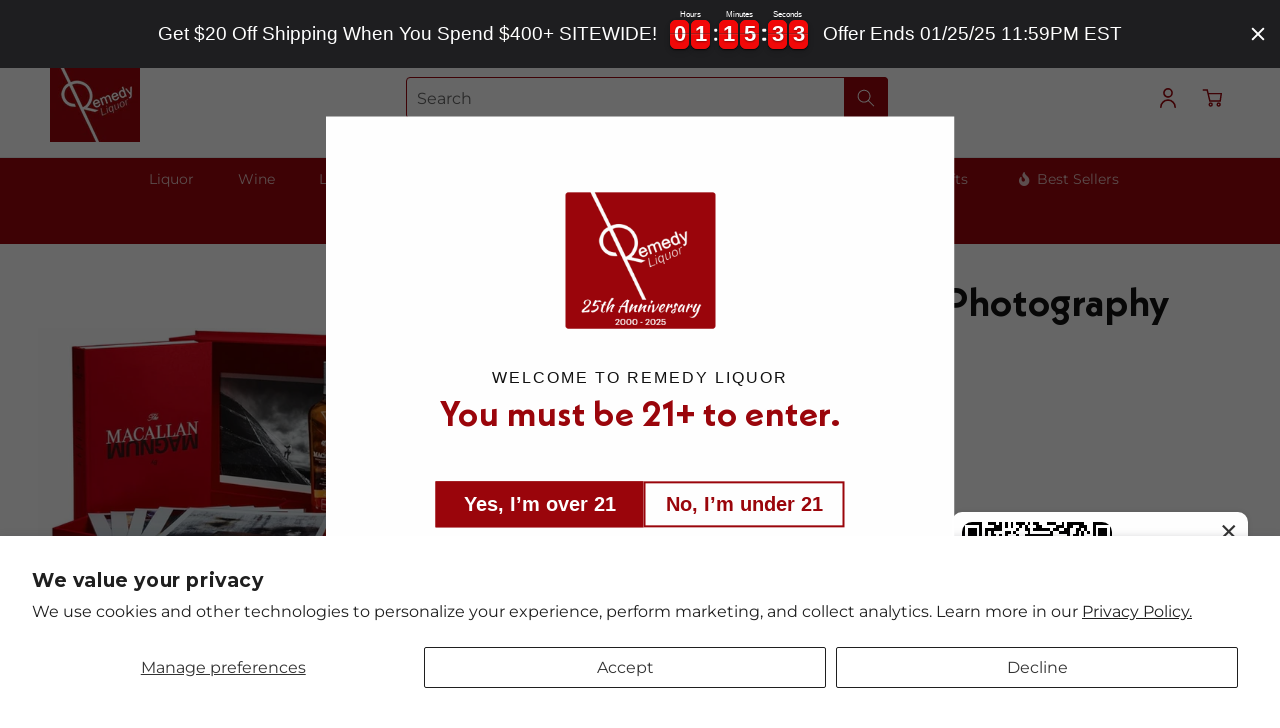

--- FILE ---
content_type: text/javascript; charset=utf-8
request_url: https://www.remedyliquor.com/products/macallan-scotch-masters-of-photography-single-malt-print-7-750ml.js
body_size: 26
content:
{"id":7689572647140,"title":"MACALLAN SCOTCH MASTERS OF PHOTOGRAPHY SINGLE MALT PRINT 7 750ML","handle":"macallan-scotch-masters-of-photography-single-malt-print-7-750ml","description":"MACALLAN SCOTCH MASTERS OF PHOTOGRAPHY SINGLE MALT PRINT 7 750ML","published_at":"2022-06-16T21:04:48-07:00","created_at":"2022-06-16T21:04:48-07:00","vendor":"vendor-unknown","type":"Spirits","tags":["liquor","Scotch","Spirits"],"price":299899,"price_min":299899,"price_max":299899,"available":false,"price_varies":false,"compare_at_price":null,"compare_at_price_min":0,"compare_at_price_max":0,"compare_at_price_varies":false,"variants":[{"id":43046014910692,"title":"Default Title","option1":"Default Title","option2":null,"option3":null,"sku":"374690","requires_shipping":true,"taxable":true,"featured_image":null,"available":false,"name":"MACALLAN SCOTCH MASTERS OF PHOTOGRAPHY SINGLE MALT PRINT 7 750ML","public_title":null,"options":["Default Title"],"price":299899,"weight":2041,"compare_at_price":null,"inventory_management":"shopify","barcode":"81206602274","quantity_rule":{"min":1,"max":null,"increment":1},"quantity_price_breaks":[],"requires_selling_plan":false,"selling_plan_allocations":[]}],"images":["\/\/cdn.shopify.com\/s\/files\/1\/0647\/0644\/5540\/products\/ssdddd.jpg?v=1655438702"],"featured_image":"\/\/cdn.shopify.com\/s\/files\/1\/0647\/0644\/5540\/products\/ssdddd.jpg?v=1655438702","options":[{"name":"Title","position":1,"values":["Default Title"]}],"url":"\/products\/macallan-scotch-masters-of-photography-single-malt-print-7-750ml","media":[{"alt":"MACALLAN SCOTCH MASTERS OF PHOTOGRAPHY SINGLE MALT PRINT 7 750ML Spirits","id":30480580739300,"position":1,"preview_image":{"aspect_ratio":1.205,"height":415,"width":500,"src":"https:\/\/cdn.shopify.com\/s\/files\/1\/0647\/0644\/5540\/products\/ssdddd.jpg?v=1655438702"},"aspect_ratio":1.205,"height":415,"media_type":"image","src":"https:\/\/cdn.shopify.com\/s\/files\/1\/0647\/0644\/5540\/products\/ssdddd.jpg?v=1655438702","width":500}],"requires_selling_plan":false,"selling_plan_groups":[]}

--- FILE ---
content_type: text/javascript
request_url: https://limits.minmaxify.com/remedyliquor.myshopify.com?v=139c&r=20260124212118
body_size: 23046
content:
!function(e){if(!e.minMaxify&&-1==location.href.indexOf("checkout.shopify")){var a=e.minMaxifyContext||{},t=e.minMaxify={shop:"remedyliquor.myshopify.com",cart:null,cartLoadTryCount:0,customer:a.customer,feedback:function(e){if(!(i.search(/\/(account|password|checkouts|cache|blogs|pages|\d+\/)/)>=0)){var a=new XMLHttpRequest;a.open("POST","https://app.minmaxify.com/report"),a.send(location.protocol+"//"+t.shop+i+"\n"+e)}},guarded:function(e,a){return function(){try{var i=a&&a.apply(this,arguments),n=e.apply(this,arguments);return a?n||i:n}catch(e){console.error(e);var r=e.toString();-1==r.indexOf("Maximum call stack")&&t.feedback("ex\n"+(e.stack||"")+"\n"+r)}}}},i=e.location.pathname;t.guarded((function(){var n,r,o,l,s,m=e.jQuery,E=e.document,c={btnCheckout:"[name=checkout],[href='/checkout'],[type=submit][value=Checkout],[onclick='window.location\\=\\'\\/checkout\\''],form[action='/checkout'] [type=submit],.checkout_button,form[action='/cart'] [type=submit].button-cart-custom,.btn-checkout,.checkout-btn,.button-checkout,.rebuy-cart__checkout-button,.gokwik-checkout,.tdf_btn_ck",lblCheckout:"[name=checkout],.checkout_button_label",btnCartQtyAdjust:".cart-item-decrease,.cart-item-increase,.js--qty-adjuster,.js-qty__adjust,.minmaxify-quantity-button,.numberUpDown > *,.cart-item button.adjust,.cart-wrapper .quantity-selector__button,.cart .product-qty > .items,.cart__row [type=button],.cart-item-quantity button.adjust,.cart_items .js-change-quantity,.ajaxcart__qty-adjust,.cart-table-quantity button",divCheckout:".additional-checkout-buttons,.dynamic-checkout__content,.cart__additional_checkout,.additional_checkout_buttons,.paypal-button-context-iframe,.additional-checkout-button--apple-pay,.additional-checkout-button--google-pay",divDynaCheckout:"div.shopify-payment-button,.shopify-payment-button > div,#gokwik-buy-now",fldMin:"",fldQty:"input[name=quantity]",fldCartQty:"input[name^='updates['],.cart__qty-input,[data-cart-item-quantity]",btnCartDrawer:"a[href='/cart'],.js-drawer-open-right",btnUpdate:"[type=submit][name=update],.cart .btn-update"},u=0,d={name:""},h=2e4,R={NOT_VALID_MSG:"Order not valid",CART_UPDATE_MSG:"Cart needs to be updated",CART_AUTO_UPDATE:"Quantities have been changed, press OK to validate the cart.",CART_UPDATE_MSG2:'Cart contents have changed, you must click "Update cart" before proceeding.',VERIFYING_MSG:"Verifying",VERIFYING_EXPANDED:"Please wait while we verify your cart.",PREVENT_CART_UPD_MSG:"\n\n"},L="/";function A(){return(new Date).getTime()}Object.assign;function O(e,a){try{setTimeout(e,a||0)}catch(t){a||e()}}function T(e){return e?"string"==typeof e?E.querySelectorAll(e):e.nodeType?[e]:e:[]}function N(e,a){var t,i=T(e);if(i&&a)for(t=0;t<i.length;++t)a(i[t]);return i}function b(e,a){var t=e&&E.querySelector(e);if(t)return a?"string"==typeof a?t[a]:a(t):t}function y(e,a){if(m)return m(e).trigger(a);N(e,(function(e){e[a]()}))}function I(e,a,t){try{if(m)return m(e).on(a,t)}catch(e){}N(e,(function(e){e.addEventListener(a,t)}))}function p(e,a){try{var t=E.createElement("template");t.innerHTML=e;var i=t.content.childNodes;if(i){if(!a)return i[0];for(;i.length;)a.appendChild(i[0]);return 1}}catch(e){console.error(e)}}function S(e){var a=e.target;try{return(a.closest||a.matches).bind(a)}catch(e){}}function k(){}t.showMessage=function(e){if(Y())return(t.closePopup||k)(),!0;var a=x.messages||x.getMessages();if(++u,e&&(t.prevented=A()),!t.showPopup||!t.showPopup(a[0],a.slice(1))){for(var i="",n=0;n<a.length;++n)i+=a[n]+"\n";alert(i),o&&y(c.btnUpdate,"click")}return e&&(e.stopImmediatePropagation&&e.stopImmediatePropagation(),e.stopPropagation&&e.stopPropagation(),e.preventDefault&&e.preventDefault()),!1};var g="top: 0; left: 0; width: 100%; height: 100%; position: fixed;",M=".minmaxify-p-bg {"+g+" z-index: 2147483641; overflow: hidden; background: #0B0B0BCC; opacity: 0.2;} .minmaxify-p-bg.minmaxify-a {transition: opacity 0.15s ease-out; opacity: 1; display: block;} .minmaxify-p-wrap {"+g+' display: table; z-index: 2147483642; outline: none !important; pointer-events: none;} .minmaxify-p-wrap > div {display: table-cell; vertical-align: middle;} .minmaxify-dlg {padding:0px; margin:auto; border: 0px;} .minmaxify-dlg::backdrop {background:#0B0B0BBB;} .minmaxify-p {opacity: .5; color: black; background-color: white; padding: 18px; max-width: 500px; margin: 18px auto; width: calc(100% - 36px); pointer-events: auto; border: solid white 1px; overflow: auto; max-height: 95vh;} dialog > .minmaxify-p {margin:auto; width:100%;} .minmaxify-p.minmaxify-a {opacity: 1; transition: all 0.25s ease-in; border-width: 0px;} .minmaxify-ok {display: inline-block; padding: 8px 20px; margin: 0; line-height: 1.42; text-decoration: none; text-align: center; vertical-align: middle; white-space: nowrap; border: 1px solid transparent; border-radius: 2px; font-family: "Montserrat","Helvetica Neue",sans-serif; font-weight: 400;font-size: 14px;text-transform: uppercase;transition:background-color 0.2s ease-out;background-color: #528ec1; color: white; min-width: unset;} .minmaxify-ok:after {content: "OK";} .minmaxify-close {font-style: normal; font-size: 28px; font-family: monospace; overflow: visible; background: transparent; border: 0; appearance: none; display: block; outline: none; padding: 0px; box-shadow: none; margin: -10px -5px 0 0; opacity: .65;} .minmaxify-p button {user-select: none; cursor: pointer; float:right; width: unset;} .minmaxify-close:hover, .minmaxify-close:focus {opacity: 1;} .minmaxify-p ul {padding-left: 2rem; margin-bottom: 2rem;}';function f(e){if(R.locales){var a=(R.locales[t.locale]||{})[e];if(void 0!==a)return a}return R[e]}var C,B={messages:[f("VERIFYING_EXPANDED")],equalTo:function(e){return this===e}},x=B;function K(e){return n?n.getItemLimits(t,e):{}}function U(){return n&&J}function Y(){return x.isOk&&!o&&U()||"force"==x.isOk||r}function v(){location.pathname!=i&&(i=location.pathname);try{if(U()&&!r){!function(){var e=t.cart&&t.cart.items;if(!e)return;N(c.fldCartQty,(function(a){for(var t=0;t<e.length;++t){var i=e[t],n=a.dataset;if(i.key==n.lineId||a.id&&-1!=a.id.search(new RegExp("updates(_large)?_"+i.id,"i"))||(n.cartLine||n.index)==t+1){var r=K(i);r.min>1&&!r.combine&&(a.min=r.min),r.max&&(a.max=r.max),r.multiple&&!r.combine&&(a.step=r.multiple);break}}}))}(),N(c.divDynaCheckout,(function(e){e.style.display="none"}));var a=function(a){var t,n;if(!t){if(!n)try{n=decodeURIComponent(i||location.href||"")}catch(e){n=""}if(!((n=n.split("/")).length>2&&"products"==n[n.length-2]))return;t=n[n.length-1]}var r=(e.ShopifyAnalytics||{}).meta||{},o={handle:t,sku:""},l=r.product,s=r.selectedVariantId;if(!l){var m=b("#ProductJson-product-template");if(m)try{l=m._product||JSON.parse(m.dataset.product||m.textContent)}catch(e){}}if(l){o.product_description=l.description,o.product_type=l.type,o.vendor=l.vendor,o.price=l.price,o.product_title=l.title,o.product_id=l.id;var E=l.variants||[],c=E.length;if(s||1==c)for(var u=0;u<c;++u){var d=E[u];if(1==c||d.id==s){o.variant_title=d.public_title,o.sku=d.sku,o.grams=d.weight,o.price=d.price||l.price,o.variant_id=d.id,o.name=d.name,o.product_title||(o.product_title=d.name);break}}}return Z(o),o}();if(a){var n=b(c.fldQty);!function(a,t){function i(e,a){if(arguments.length<2)return t.getAttribute(e);null==a?t.removeAttribute(e):t.setAttribute(e,a)}var n=a.max||void 0,r=a.multiple,o=a.min;if((e.minmaxifyDisplayProductLimit||k)(a),t){var l=i("mm-max"),s=i("mm-step"),m=i("mm-min"),E=parseInt(t.max),c=parseInt(t.step),u=parseInt(t.min);stockMax=parseInt(i("mm-stock-max")),val=parseInt(t.value),(o!=m||o>u)&&((m?val==m||val==u:!val||val<o)&&(t.value=o),!a.combine&&o>1?i("min",o):m&&i("min",1),i("mm-min",o)),isNaN(stockMax)&&!l&&(stockMax=parseInt(i("data-max-quantity")||i("max")),i("mm-stock-max",stockMax)),!isNaN(stockMax)&&n&&n>stockMax&&(n=stockMax),(n!=l||isNaN(E)||E>n)&&(n?i("max",n):l&&i("max",null),i("mm-max",n)),(r!=s||r>1&&c!=r)&&(a.combine?s&&i("step",null):i("step",r),i("mm-step",r))}}(K(a),n)}}}catch(e){console.error(e)}return H(),D(),!0}function H(e,a,t){N(c.lblCheckout,(function(i){var n=null===e?i.minMaxifySavedLabel:e;i.minMaxifySavedLabel||(i.minMaxifySavedLabel=i.value||(i.innerText||i.textContent||"").trim()),void 0!==n&&(i.value=n,i.textContent&&!i.childElementCount&&(i.textContent=n));var r=i.classList;r&&a&&r.add(a),r&&t&&r.remove(t)}))}function G(e){"start"==e?(H(f("VERIFYING_MSG"),"btn--loading"),l||(l=A(),h&&O((function(){l&&A()-l>=h&&(_()&&t.feedback("sv"),x={isOk:"force"},G("stop"))}),h))):"stop"==e?(H(x.isOk?null:f("NOT_VALID_MSG"),0,"btn--loading"),l=0,(t.popupShown||k)()&&O(t.showMessage)):"changed"==e&&H(f("CART_UPDATE_MSG")),D()}function D(){N(c.divCheckout,(function(e){var a=e.style;Y()?e.mm_hidden&&(a.display=e.mm_hidden,e.mm_hidden=!1):"none"!=a.display&&(e.mm_hidden=a.display||"block",a.display="none")})),(e.minmaxifyDisplayCartLimits||k)(!r&&x,o)}function w(e){var a=S(e);if(a){if(a(c.btnCheckout))return t.showMessage(e);a(c.btnCartQtyAdjust)&&t.onChange(e)}}function P(a){null==t.cart&&(t.cart=(e.Shopify||{}).cart||null),a&&function(){let e=(t.cart||{}).items;if(e){J=!0;for(var a=0;a<e.length;++a){var i=e[a];i.quantity&&!Z(i)&&(J=!1)}J||X()}}();var i=t.cart&&t.cart.item_count&&(a||!u&&_());(v()||i||a)&&(U()&&t.cart?(x=n.validateCart(t),G("stop"),i&&(C&&!x.isOk&&!x.equalTo(C)&&E.body?t.showMessage():!u&&_()&&O(t.showMessage,100)),C=x):(x=B,G("start"),t.cart||q()))}function _(){let e=i.length-5;return e<4&&i.indexOf("/cart")==e}function W(e,a,i,n){if(a&&"function"==typeof a.search&&4==e.readyState&&"blob"!=e.responseType){var r,l;try{if(200!=e.status)"POST"==i&&-1!=a.search(/\/cart(\/update|\/change|\/clear|\.js)/)&&(422==e.status?q():o&&(o=!1,P()));else{if("GET"==i&&-1!=a.search(/\/cart($|\.js|\.json|\?view=)/)&&-1==a.search(/\d\d\d/))return;var s=(r=e.response||e.responseText||"").indexOf&&r.indexOf("{")||0;-1!=a.search(/\/cart(\/update|\/change|\/clear|\.js)/)||"/cart"==a&&0==s?(-1!=a.indexOf("callback=")&&r.substring&&(r=r.substring(s,r.length-1)),l=t.handleCartUpdate(r,-1!=a.indexOf("cart.js")?"get":"update",n)):-1!=a.indexOf("/cart/add")?l=t.handleCartUpdate(r,"add",n):"GET"!=i||_()&&"/cart"!=a||(P(),l=1)}}catch(e){if(!r||0==e.toString().indexOf("SyntaxError"))return;console.error(e),t.feedback("ex\n"+(e.stack||"")+"\n"+e.toString()+"\n"+a)}l&&F()}}function F(){for(var e=500;e<=2e3;e+=500)O(v,e)}function q(){var e=new XMLHttpRequest,a=L+"cart.js?_="+A();e.open("GET",a),e.mmUrl=null,e.onreadystatechange=function(){W(e,a)},e.send(),O((function(){null==t.cart&&t.cartLoadTryCount++<60&&q()}),5e3+500*t.cartLoadTryCount)}t.getLimitsFor=K,t.checkLimits=Y,t.onChange=t.guarded((function(){G("changed"),o=!0,x=_()&&b(c.btnUpdate)?{messages:[f("CART_AUTO_UPDATE")]}:{messages:[f("CART_UPDATE_MSG2")]},D()})),e.getLimits=P,e.mmIsEnabled=Y,t.handleCartUpdate=function(e,a,i){"string"==typeof e&&(e=JSON.parse(e));var n="get"==a&&JSON.stringify(e);if("get"!=a||s!=n){if("update"==a)t.cart=e;else if("add"!=a){if(i&&!e.item_count&&t.cart)return;t.cart=e}else{var r=e.items||[e];e=t.cart;for(var l=0;l<r.length;++l){var m=r[l];e&&e.items||(e=t.cart={total_price:0,total_weight:0,items:[],item_count:0}),e.total_price+=m.line_price,e.total_weight+=m.grams*m.quantity,e.item_count+=m.quantity;for(var E=0;E<e.items.length;++E){var c=e.items[E];if(c.id==m.id){e.total_price-=c.line_price,e.total_weight-=c.grams*c.quantity,e.item_count-=c.quantity,e.items[E]=m,m=0;break}}m&&e.items.unshift(m)}e.items=e.items.filter((function(e){return e.quantity>0})),n=JSON.stringify(e)}return s=n,o=!1,P(!0),1}if(!x.isOk)return v(),1};var V={},j={},Q={},J=!0;function z(e){e?"string"==typeof e&&(e=JSON.parse(e)):e=[],Q={};for(var a=0;a<e.length;++a){var t=e[a];t.product_id&&(V[t.product_id]=t),t.variant_id&&(j[t.variant_id]=t),t.id&&(Q[t.id]=t)}}function X(){var e=new XMLHttpRequest;e.open("GET","/apps/minmaxify/liquids/cart-extras?_="+A()),e.mmUrl=null,e.onreadystatechange=function(){4==e.readyState&&(z(e.responseText),P(!0))},e.send(),O((function(){!J&&t.cartLoadTryCount++<20&&X()}),1e4+1e3*t.cartLoadTryCount)}function Z(e){var a=Q[e.id]||j[e.variant_id]||V[e.product_id];if(a)return e.coll=a.collection,e.ptag=a.tag,!0}z(a.cartItemExtras),a.product&&z([a.product]);var $,ee=e.XMLHttpRequest.prototype,ae=ee.open,te=ee.send;function ie(){m||(m=e.jQuery);var a=e.Shopify||{},i=a.shop||location.host;if(d=a.theme||d,r=!1,i==t.shop){var n;t.locale=a.locale,v(),function(e,a,i,n){N(e,(function(e){if(!e["mmBound_"+a]){e["mmBound_"+a]=!0;var r=e["on"+a];r&&n?e["on"+a]=t.guarded((function(e){!1!==i()?r.apply(this,arguments):e.preventDefault()})):I(e,a,t.guarded(i))}}))}(c.btnCartDrawer,"click",F),t.showPopup||p('<style type="text/css" minmaxify>'+M+"</style>",E.head)&&(t.showPopup=function(e,a){for(var i='<button title="Close (Esc)" type="button" class="minmaxify-close" aria-label="Close">&times;</button>'+e.replace(new RegExp("\n","g"),"<br/>")+"<ul>",r=0;r<a.length;++r){var o=a[r];o&&(i+="<li>"+o+"</li>")}i+='</ul><div><button class="minmaxify-ok"></button><div style="display:table;clear:both;"></div></div>';var l=b("div.minmaxify-p");if(l)l.innerHTML=i,n&&!n.open&&n.showModal();else{var s=E.body;(n=E.createElement("dialog")).showModal?(n.className="minmaxify-dlg",n.innerHTML="<div class='minmaxify-p minmaxify-a'>"+i+"</div>",s.appendChild(n),n.showModal(),I(n,"click",(function(e){var a=S(e);a&&!a(".minmaxify-p")&&t.closePopup()}))):(n=0,s.insertBefore(p("<div class='minmaxify-p-bg'></div>"),s.firstChild),s.insertBefore(p("<div class='minmaxify-p-wrap'><div><div role='dialog' aria-modal='true' aria-live='assertive' tabindex='1' class='minmaxify-p'>"+i+"</div></div></div>"),s.firstChild),O(N.bind(t,".minmaxify-p-bg, .minmaxify-p",(function(e){e.classList.add("minmaxify-a")}))))}return I(".minmaxify-ok","click",(function(){t.closePopup(1)})),I(".minmaxify-close, .minmaxify-p-bg","click",(function(){t.closePopup()})),1},t.closePopup=function(e){n?n.close():N(".minmaxify-p-wrap, .minmaxify-p-bg",(function(e){e.parentNode.removeChild(e)})),o&&e&&y(c.btnUpdate,"click")},t.popupShown=function(){return n?n.open:T("div.minmaxify-p").length},E.addEventListener("keyup",(function(e){27===e.keyCode&&t.closePopup()}))),ne();var l=document.getElementsByTagName("script");for(let e=0;e<l.length;++e){var s=l[e];s.src&&-1!=s.src.indexOf("trekkie.storefront")&&!s.minMaxify&&(s.minMaxify=1,s.addEventListener("load",ne))}}else r=!0}function ne(){var a=e.trekkie||(e.ShopifyAnalytics||{}).lib||{},i=a.track;i&&!i.minMaxify&&(a.track=function(e){return"Viewed Product Variant"==e&&O(v),i.apply(this,arguments)},a.track.minMaxify=1,a.ready&&(a.ready=t.guarded(P,a.ready)));var n=e.subscribe;"function"!=typeof n||n.mm_quTracked||(n.mm_quTracked=1,n("quantity-update",t.guarded(v)))}t.initCartValidator=t.guarded((function(e){n||(n=e,r||P(!0))})),ee.open=function(e,a,t,i,n){return this.mmMethod=e,this.mmUrl=a,ae.apply(this,arguments)},ee.send=function(e){var a=this;return a.addEventListener?a.addEventListener("readystatechange",(function(e){W(a,a.mmUrl,a.mmMethod)})):a.onreadystatechange=t.guarded((function(){W(a,a.mmUrl)}),a.onreadystatechange),te.apply(a,arguments)},($=e.fetch)&&!$.minMaxify&&(e.fetch=function(e,a){var i,n=(a||e||{}).method||"GET";return i=$.apply(this,arguments),-1!=(e=((e||{}).url||e||"").toString()).search(/\/cart(\/|\.js)/)&&(i=i.then((function(a){try{var i=t.guarded((function(t){a.readyState=4,a.responseText=t,W(a,e,n,!0)}));a.ok?a.clone().text().then(i):i()}catch(e){}return a}))),i},e.fetch.minMaxify=1),["mousedown","touchstart","touchend","click"].forEach((function(a){e.addEventListener(a,t.guarded(w),{capture:!0,passive:!1})})),e.addEventListener("keydown",(function(e){var a=e.key,i=S(e);i&&i(c.fldCartQty)&&(a>=0&&a<=9||-1!=["Delete","Backspace"].indexOf(a))&&t.onChange(e)})),e.addEventListener("change",t.guarded((function(e){var a=S(e);a&&a(c.fldCartQty)&&t.onChange(e)}))),E.addEventListener("DOMContentLoaded",t.guarded((function(){ie(),r||(_()&&O(P),(e.booster||e.BoosterApps)&&m&&m.fn.ajaxSuccess&&m(E).ajaxSuccess((function(e,a,t){t&&W(a,t.url,t.type)})))}))),ie()}))()}}(window),function(){function e(e,a,t,i){this.cart=a||{},this.opt=e,this.customer=t,this.messages=[],this.locale=i&&i.toLowerCase()}e.prototype={recalculate:function(e){this.isOk=!0,this.messages=!e&&[],this.isApplicable()&&(this._calcWeights(),this.addMsg("INTRO_MSG"),this._doSubtotal(),this._doItems(),this._doCombinedRules(),this._doQtyTotals(),this._doWeight())},getMessages:function(){return this.messages||this.recalculate(),this.messages},isApplicable:function(){var e=this.cart._subtotal=Number(this.cart.total_price||0)/100,a=this.opt.overridesubtotal;if(!(a>0&&e>a)){for(var t=0,i=this.cart.items||[],n=0;n<i.length;n++)t+=Number(i[n].quantity);return this.cart._totalQuantity=t,1}},addMsg:function(e,a){if(!this.messages)return;const t=this.opt.messages;var i=t[e];if(t.locales&&this.locale){var n=(t.locales[this.locale]||{})[e];void 0!==n&&(i=n)}i&&(i=this._fmtMsg(unescape(i),a)),this.messages.push(i)},equalTo:function(e){if(this.isOk!==e.isOk)return!1;var a=this.getMessages(),t=e.messages||e.getMessages&&e.getMessages()||[];if(a.length!=t.length)return!1;for(var i=0;i<a.length;++i)if(a[i]!==t[i])return!1;return!0},_calcWeights:function(){this.weightUnit=this.opt.weightUnit||"g";var e=t[this.weightUnit]||1,a=this.cart.items;if(a)for(var i=0;i<a.length;i++){var n=a[i];n._weight=Math.round(Number(n.grams||0)*e*n.quantity*100)/100}this.cart._totalWeight=Math.round(Number(this.cart.total_weight||0)*e*100)/100},_doSubtotal:function(){var e=this.cart._subtotal,a=this.opt.minorder,t=this.opt.maxorder;e<a&&(this.addMsg("MIN_SUBTOTAL_MSG"),this.isOk=!1),t>0&&e>t&&(this.addMsg("MAX_SUBTOTAL_MSG"),this.isOk=!1)},_doWeight:function(){var e=this.cart._totalWeight,a=this.opt.weightmin,t=this.opt.weightmax;e<a&&(this.addMsg("MIN_WEIGHT_MSG"),this.isOk=!1),t>0&&e>t&&(this.addMsg("MAX_WEIGHT_MSG"),this.isOk=!1)},checkGenericLimit:function(e,a,t){if(a.applyTo)return this.checkLimitRule(e,a,t);if(!(e.quantity<a.min&&(this.addGenericError("MIN",e,a,t),t)||a.max&&e.quantity>a.max&&(this.addGenericError("MAX",e,a,t),t)||a.multiple>1&&e.quantity%a.multiple>0&&(this.addGenericError("MULT",e,a,t),t))){var i=e.line_price/100;void 0!==a.minAmt&&i<a.minAmt&&(this.addGenericError("MIN_SUBTOTAL",e,a,t),t)||a.maxAmt&&i>a.maxAmt&&this.addGenericError("MAX_SUBTOTAL",e,a,t)}},addGenericError:function(e,a,t,i){var n={item:a};i?(e="PROD_"+e+"_MSG",n.itemLimit=t,n.refItem=i):(e="GROUP_"+e+"_MSG",n.groupLimit=t),this.addMsg(e,n),this.isOk=!1},_buildLimitMaps:function(){var e=this.opt,a=e.items||[];e.bySKU={},e.byId={},e.byHandle={};for(var t=0;t<a.length;++t){var i=a[t];i.sku?e.bySKU[i.sku]=i:(i.h&&(e.byHandle[i.h]=i),i.id&&(e.byId[i.id]=i))}},_doItems:function(){var e,a=this.cart.items||[],t={},i={},n=this.opt;n.byHandle||this._buildLimitMaps(),(n.itemmin||n.itemmax||n.itemmult)&&(e={min:n.itemmin,max:n.itemmax,multiple:n.itemmult});for(var r=0;r<a.length;r++){var o=a[r],l=this.getCartItemKey(o),s=t[l],m=i[o.handle];s?(s.quantity+=o.quantity,s.line_price+=o.line_price,s._weight+=o._weight):s=t[l]={ref:o,quantity:o.quantity,line_price:o.line_price,grams:o.grams,_weight:o._weight,limit:this._getIndividualItemLimit(o),limitRule:this.getIndividualLimitRule(o)},m?(m.quantity+=o.quantity,m.line_price+=o.line_price,m._weight+=o._weight):m=i[o.handle]={ref:o,quantity:o.quantity,line_price:o.line_price,grams:o.grams,_weight:o._weight,limitRule:this.getIndividualLimitRule(o,!0)},m.limit&&m.limit.combine||(m.limit=s.limit)}for(var E in t){if(o=t[E])((c=o.limit||o.limitRule)?!c.combine:e)&&this.checkGenericLimit(o,c||e,o.ref)}for(var E in i){var c;if(o=i[E])(c=o.limit||o.limitRule)&&c.combine&&this.checkGenericLimit(o,c,o.ref)}},getCartItemKey:function(e){var a=e.handle;return a+=e.sku||e.variant_id},getCartItemIds:function(e){var a={handle:e.handle||"",product_id:e.product_id,sku:e.sku},t=a.handle.indexOf(" ");return t>0&&(a.sku=a.handle.substring(t+1),a.handle=a.handle.substring(0,t)),a},_getIndividualItemLimit:function(e){var a=this.opt,t=this.getCartItemIds(e);return a.bySKU[t.sku]||a.byId[t.product_id]||a.byHandle[t.handle]},getItemLimit:function(e){var a=this.opt;if(!a)return{};void 0===a.byHandle&&this._buildLimitMaps();var t=this._getIndividualItemLimit(e);return t||(t=this.getIndividualLimitRule(e)),t||(t={min:a.itemmin,max:a.itemmax,multiple:a.itemmult}),t},calcItemLimit:function(e){var a=this.getItemLimit(e);(a={max:a.max||0,multiple:a.multiple||1,min:a.min,combine:a.combine}).min||(a.min=a.multiple);var t=this.opt.maxtotalitems||0;return(!a.max||t&&t<a.max)&&(a.max=t),a},_doQtyTotals:function(){var e=this.opt.maxtotalitems,a=this.opt.mintotalitems,t=this.opt.multtotalitems,i=this.cart._totalQuantity;0!=e&&i>e&&(this.addMsg("TOTAL_ITEMS_MAX_MSG"),this.isOk=!1),i<a&&(this.addMsg("TOTAL_ITEMS_MIN_MSG"),this.isOk=!1),t>1&&i%t>0&&(this.addMsg("TOTAL_ITEMS_MULT_MSG"),this.isOk=!1)},getIndividualGroupLimit:function(e,a){for(var t=this.opt.groups||[],i=0;i<t.length;++i){var n=t[i];if(1!=n.combine&&this.groupIsApplicable(e,n,a))return n}},groupIsApplicable:function(e,t,i){var n=t.field,r=t.op,o=t.filter;if("[]"==n)return this.checkMultipleConditions(o||[],this.groupIsApplicable.bind(this,e),r,i);var l,s=e[n];switch(n){case"ctags":s=(this.customer||{}).tags||[],l=!0;break;case"product":s=e.product_id;case"coll":case"ptag":l=!0;break;case"price":s/=100;break;case"handle":void 0!==(i||{}).handle&&(s=i.handle)}return l&&("e"==r?(r="oo",o=[o]):"ne"==r&&(r="no",o=[o])),a[r](s,o)},_doGroups:function(){for(var e=this.opt.groups||[],a=0;a<e.length;++a){var t=e[a];if(1==t.combine){for(var i=0,n=0,r=this.cart.items||[],o=0;o<r.length;++o){var l=r[o];this.groupIsApplicable(l,t)&&(i+=l.quantity,n+=l.line_price)}i&&this.checkGenericLimit({quantity:i,line_price:n},t)}}},checkMultipleConditions:function(e,a,t,i){for(var n=0;n<e.length;++n){if(a(e[n],i)){if("not"==t)return!1;if("or"==t)return!0}else{if("and"==t)return!1;if("nor"==t)return!0}}return"and"==t||"not"==t},getActiveLimitRules:function(){return this._activeLRules||(this._activeLRules=[],this._findActiveLimitRulesRecursively(this.opt.rules||[],this._activeLRules)),this._activeLRules},getIndividualLimitRule:function(e,a){for(var t=this.getActiveLimitRules(),i=0;i<t.length;++i){var n=t[i];if(-1!=n.applyTo.indexOf("product")&&this.ruleIsApplicable(n,e))return n.combine=!0,n;if(!a&&-1!=n.applyTo.indexOf("sku")&&this.ruleIsApplicable(n,e))return n}},ruleIsApplicable:function(e,a){return-1==e.applyTo.indexOf("group")||this.groupIsApplicable(a,e.group)},_findActiveLimitRulesRecursively:function(e,a){for(var t=0;t<e.length;++t){var i=e[t];"limit"!=i.type?(i.items||[]).length&&this.conditionIsApplicable(i.condition)&&this._findActiveLimitRulesRecursively(i.items,a):a.push(i)}},conditionIsApplicable:function(e){var t,i=e.type,n=e.op||"e",r=e.filter;if("[]"==i)return this.checkMultipleConditions(e.cond||[],this.conditionIsApplicable.bind(this),n);switch(i){case"ctags":t=(this.customer||{}).tags||[],"e"==n?(n="oo",r=[r]):"ne"==n&&(n="no",r=[r]);break;case"cart-item":for(var o=this.cart.items||[],l=0;l<o.length;++l)if(this.groupIsApplicable(o[l],r))return"e"==n;return"ne"==n;case"time":r=new Date(r),t=new Date;break;case"subtotal":t=this.cart._subtotal,r=Number(r)}return a[n](t,r)},_doCombinedRules:function(){for(var e=this.getActiveLimitRules(),a=0;a<e.length;++a){var t=e[a];if("cart"==t.applyTo||"group"==t.applyTo){for(var i={quantity:0,line_price:0,_weight:0,count:0},n=this.cart.items||[],r=0;r<n.length;++r){var o=n[r];this.ruleIsApplicable(t,o)&&(i.quantity+=o.quantity,i.line_price+=o.line_price,i._weight+=o._weight,i.count+=1)}(i.count||t.mandatory)&&this.checkLimitRule(i,t)}}},checkLimitRule:function(e,a){if(a.message){var t;a.mandatory&&!e.quantity&&(t=!0),a.min&&e.quantity<a.min&&(t=!0),void 0!==a.max&&e.quantity>a.max&&(t=!0),a.multiple>1&&e.quantity%a.multiple>0&&(t=!0);var i=Number(e.line_price)/100;if(a.amin&&i<a.amin&&(t=!0),void 0!==a.amax&&i>a.amax&&(t=!0),a.wmin&&e._weight<a.wmin&&(t=!0),void 0!==a.wmax&&e._weight>a.wmax&&(t=!0),t){this.isOk=!1;var n=this.messages,r=a.message;n&&-1==n.indexOf(r)&&n.push(r)}}},_fmtMsg:function(e,a){var t,i,n,r=this;return e.replace(/\{\{\s*(.*?)\s*\}\}/g,(function(e,o){try{t||(t=r._getContextMsgVariables(a)||{});var l=t[o];return void 0!==l?l:i||(i=t,r._setGeneralMsgVariables(i),void 0===(l=i[o]))?(n||(n=r._makeEvalFunc(t)),n(o)):l}catch(e){return'"'+e.message+'"'}}))},formatMoney:function(e){var a=this.opt.moneyFormat;if(void 0!==a){try{e=e.toLocaleString()}catch(e){}a&&(e=a.replace(/{{\s*amount[a-z_]*\s*}}/,e))}return e},_getContextMsgVariables(e){if(e){var a,t;if(e.itemLimit){var i=e.item,n=e.refItem||i,r=e.itemLimit;a={item:n,ProductQuantity:i.quantity,ProductName:r.combine&&unescape(n.product_title||r.name)||n.title,GroupTitle:r.title,ProductMinQuantity:r.min,ProductMaxQuantity:r.max,ProductQuantityMultiple:r.multiple},t=[["ProductAmount",Number(i.line_price)/100],["ProductMinAmount",r.minAmt],["ProductMaxAmount",r.maxAmt]]}if(e.groupLimit){i=e.item,n=e.refItem||i,r=e.groupLimit;a={item:n,GroupQuantity:i.quantity,GroupTitle:r.title,GroupMinQuantity:r.min,GroupMaxQuantity:r.max,GroupQuantityMultiple:r.multiple},t=[["GroupAmount",Number(i.line_price)/100],["GroupMinAmount",r.minAmt],["GroupMaxAmount",r.maxAmt]]}if(a){for(var o=0;o<t.length;o++){const e=t[o];isNaN(e[1])||Object.defineProperty(a,e[0],{get:this.formatMoney.bind(this,e[1])})}return a}}},_setGeneralMsgVariables:function(e){var a=this.cart,t=this.opt;e.CartWeight=a._totalWeight,e.CartMinWeight=t.weightmin,e.CartMaxWeight=t.weightmax,e.WeightUnit=this.weightUnit,e.CartQuantity=a._totalQuantity,e.CartMinQuantity=t.mintotalitems,e.CartMaxQuantity=t.maxtotalitems,e.CartQuantityMultiple=t.multtotalitems;for(var i=[["CartAmount",a._subtotal],["CartMinAmount",t.minorder],["CartMaxAmount",t.maxorder]],n=0;n<i.length;n++){const a=i[n];isNaN(a[1])||Object.defineProperty(e,a[0],{get:this.formatMoney.bind(this,a[1])})}},_makeEvalFunc:function(e){return new Function("_expr","with(this) return eval(_expr)").bind(e)}};var a={c:function(e,a){return e&&String(e).indexOf(a)>-1},nc:function(e,a){return e&&-1==String(e).indexOf(a)},e:function(e,a){return e==a},g:function(e,a){return e>a},l:function(e,a){return e<a},ne:function(e,a){return e!=a},be:function(e,a){return e>a[0]&&e<a[1]},oo:function(e,a){if(e){e instanceof Array||(e=[e]);for(var t=0;t<e.length;++t)for(var i=0;i<a.length;++i)if(e[t]==a[i])return 1}},no:function(e,a){e instanceof Array||(e=[e]);for(var t=0;t<e.length;++t)for(var i=0;i<a.length;++i)if(e[t]==a[i])return 0;return 1}},t={g:1,kg:.001,lb:.00220462,oz:.03527396},i={messages:{INTRO_MSG:"Cannot place order, conditions not met: \n\n",PROD_MIN_MSG:"{{ProductName}}: Must have at least {{ProductMinQuantity}} of this item.",PROD_MAX_MSG:"{{ProductName}}: Must have at most {{ProductMaxQuantity}} of this item.",PROD_MULT_MSG:"{{ProductName}}: Quantity must be a multiple of {{ProductQuantityMultiple}}."},items:[{id:8699326824676,h:"1792-bourbon-cognac-cask-1792-bourbon-full-proof",name:"1792 Bourbon Cognac Cask + 1792 Bourbon Full Proof",max:1},{id:8696469422308,h:"1792-bourbon-cognac-cask-finish-kentucky-750ml",name:"1792 BOURBON COGNAC CASK FINISH KENTUCKY 750ML",max:1},{h:"1792-bourbon-kentucky-12yr-750ml",id:7689693790436,max:1,name:"1792 BOURBON KENTUCKY 12YR 750ML"},{h:"1792-bourbon-straight-high-rye-kentucky-750ml",id:7982189248740,max:1,name:"1792 BOURBON STRAIGHT HIGH RYE KENTUCKY 750ML"},{h:"1792-bourbon-sweet-wheat-kentucky-750ml",id:7689892331748,max:1,name:"1792 BOURBON SWEET WHEAT KENTUCKY 750ML"},{id:8685913833700,h:"a-smith-bowman-bourbon-small-batch-cask-strength-virginia-10yr-750ml",name:"A SMITH BOWMAN BOURBON SMALL BATCH CASK STRENGTH VIRGINIA 10YR 750ML",max:1},{h:"angels-envy-bourbon-limited-cellar-collection-series-volume-1-3-3x375ml",id:8161065926884,max:1,name:"ANGELS ENVY BOURBON LIMITED CELLAR COLLECTION SERIES VOLUME 1-3 3X375ML"},{id:8556452380900,h:"avion-44-tequila-extra-anejo-reserve-gift-set-w-2-glasses-750ml",name:"AVION 44 TEQUILA EXTRA ANEJO RESERVE GIFT SET W/ 2 GLASSES 750ML",max:3},{id:8662078685412,h:"bakers-13yr-bakers-7yr-high-rye",name:"Bakers 13YR + Bakers 7YR High Rye",max:1},{h:"bakers-bourbon-straight-single-barrel-limited-edition-kentucky-13yr-750ml",id:8033343635684,max:1,name:"BAKERS BOURBON STRAIGHT SINGLE BARREL LIMITED EDITION KENTUCKY 13YR 750ML"},{id:8735639503076,h:"bardstown-bourbon-discovery-series-13-kentucky-750ml",name:"BARDSTOWN BOURBON DISCOVERY SERIES #13 KENTUCKY 750ML",max:1},{id:8519750516964,h:"bardstown-whiskey-bourbon-collaborative-series-finished-in-silver-oak-barrels-kentucky-750ml",name:"BARDSTOWN WHISKEY BOURBON COLLABORATIVE SERIES FINISHED IN SILVER OAK BARRELS KENTUCKY 750ML",max:1},{id:8662919119076,h:"ben-holladay-bourbon-straight-one-barrel-bourbon-missouri-8yr-750ml",name:"BEN HOLLADAY BOURBON STRAIGHT ONE BARREL BOURBON MISSOURI 8YR 750ML",max:1},{id:8828503228644,h:"blantons-bourbon-750ml-sazerac-rye-100pf-1li",name:"Blanton's Bourbon 750ML + Sazerac Rye 100PF 1LI",max:1},{h:"blantons-bourbon-buffalo-trace-cream-750ml",id:8539213758692,max:1,name:"Blantons Bourbon + Buffalo Trace Cream 750ML"},{h:"blantons-bourbon-gold-edition-kentucky-750ml",id:7689633497316,max:1,name:"BLANTONS BOURBON GOLD EDITION KENTUCKY 750ML"},{id:8841918873828,h:"blantons-bourbon-gold-platinum-barrels-private-barrel-select-kentucky-750ml",name:"BLANTONS BOURBON GOLD PLATINUM BARRELS PRIVATE BARREL SELECT KENTUCKY 750ML",max:1},{h:"blantons-sgle-barrel-brbn-750",id:7687048986852,max:1,name:"BLANTONS BOURBON ORIGINAL SINGLE BARREL PROOF 750ML"},{h:"blantons-bourbon-whiskey-straight-from-the-barrel-129pf-750ml",id:7689688449252,max:1,name:"BLANTONS BOURBON WHISKEY STRAIGHT FROM THE BARREL 750ML"},{id:8671498338532,h:"blood-oath-pact-11-penelope-four-grain-bourbon",name:"Blood Oath Pact 11 + Penelope Four Grain Bourbon",max:1},{h:"blood-oath-pact-no-10-bourbon-finished-in-cabernet-franc-merlot-cask-kentucky-750ml",id:8424404156644,max:1,name:"BLOOD OATH PACT NO 10 BOURBON FINISHED IN CABERNET FRANC & MERLOT CASK KENTUCKY 750ML"},{id:8671493095652,h:"blood-oath-pact-no-11-bourbon-finished-in-anejo-tequila-casks-kentucky-750ml",name:"BLOOD OATH PACT NO 11 BOURBON FINISHED IN ANEJO TEQUILA CASKS KENTUCKY 750ML",max:1},{id:8610206941412,h:"bombergers-declarations-bourbon-precision-fine-grain-2025-release-kentucky-750ml",name:"BOMBERGERS DECLARATIONS BOURBON PRECISION FINE GRAIN 2025 RELEASE KENTUCKY 750ML",max:1},{h:"bookers-bourbon-the-reserves-batch-2024-kentucky-8yr-750ml",id:8525592887524,max:1,name:"BOOKERS BOURBON THE RESERVES BATCH 2024 KENTUCKY 8YR 750ML"},{id:8825539756260,h:"bookers-bourbon-the-reserves-batch-2025-kentucky-8yr-750ml",name:"BOOKERS BOURBON THE RESERVES BATCH 2025 KENTUCKY 8YR 750ML",max:1},{id:8036291969252,h:"bruichladdich-scotch-single-malt-black-art-11-islay-750ml",name:"BRUICHLADDICH SCOTCH SINGLE MALT BLACK ART 11 ISLAY 700ML",max:1},{h:"buffalo-trace-bourbon-experimental-collection-charred-white-oak-sour-mash-kentucky-375ml",id:8126318674148,max:1,name:"BUFFALO TRACE BOURBON EXPERIMENTAL COLLECTION CHARRED WHITE OAK SOUR MASH KENTUCKY 375ML"},{h:"buffalo-trace-bourbon-kentucky-1-75li",id:7688184266980,max:1,name:"BUFFALO TRACE BOURBON KENTUCKY 1.75LI"},{h:"buffalo-trace-bourbon-kosher-rye-recipe-kentucky-750ml",id:7689611608292,max:1,name:"BUFFALO TRACE BOURBON KOSHER RYE RECIPE KENTUCKY 750ML"},{h:"buffalo-trace-bourbon-kosher-wheat-recipe-kentucky-750ml",id:7689610952932,max:1,name:"BUFFALO TRACE BOURBON KOSHER WHEAT RECIPE KENTUCKY 750ML"},{h:"buffalo-trace-bourbon-whiskey-kentucky-1-li",id:7690051584228,max:2,name:"BUFFALO TRACE BOURBON WHISKEY KENTUCKY 1 LI"},{h:"buffalo-trace-whiskey-kosher-rye-kentucky-750ml",id:7689610789092,max:1,name:"BUFFALO TRACE WHISKEY KOSHER RYE  KENTUCKY 750ML"},{h:"caballito-cerrero-agave-spirit-chato-blanco-unicorn-750ml",id:8527125709028,max:1,name:"CABALLITO CERRERO AGAVE SPIRIT CHATO BLANCO UNICORN 750ML"},{id:8554322919652,h:"cadenheads-scotch-single-malt-limited-enigma-edition-matured-in-oak-campbeltown-27yr-700ml-1",name:"CADENHEADS SCOTCH SINGLE MALT LIMITED ENIGMA EDITION MATURED IN OAK CAMPBELTOWN 27YR 700ML",max:1},{h:"caribou-crossing-sgl-brl-whiskey-750",id:7687264403684,max:1,name:"CARIBOU CROSSING WHISKEY SINGLE BARREL CANADIAN 750ML"},{id:8635047313636,h:"cascahuin-tequila-reposado-750ml",name:"CASCAHUIN TEQUILA REPOSADO 750ML",max:1},{id:8659536314596,h:"cazcanes-tequila-blanco-still-strength-750ml",name:"CAZCANES TEQUILA BLANCO NUESTRAS RAICES STILL STRENGTH 750ML",max:1},{h:"chartreuse-green-liqueur-750",id:7687310770404,max:1,name:"CHARTREUSE LIQUEUR FABRIQUE GREEN FRANCE 750ML"},{h:"chartreuse-yellow-liqueur-750",id:7687310344420,max:1,name:"CHARTREUSE LIQUEUR FABRIQUEE YELLOW FRANCE 750ML"},{id:8188703441124,h:"chivas-royal-salute-scotch-blended-amarone-cask-finish-26yr-750ml",name:"CHIVAS ROYAL SALUTE SCOTCH BLENDED AMARONE CASK FINISH 26YR 750ML",max:2},{h:"clase-azul-tequila-limited-dia-de-los-muertos-2024-edition-1l",id:8529360617700,max:2,name:"CLASE AZUL TEQUILA LIMITED DIA DE LOS MUERTOS 2024 EDITION 1L"},{id:7688188657892,h:"colonel-e-h-taylor-bourbon-barrel-proof-uncut-unfiltered-kentucky129pf-750ml",name:"COLONEL E H TAYLOR BOURBON BARREL PROOF UNCUT & UNFILTERED KENTUCKY 750ML",max:1},{h:"colonel-e-h-taylor-whiskey-rye-barrel-proof-kentucky-750ml",id:8524016648420,max:1,name:"COLONEL E H TAYLOR WHISKEY RYE BARREL PROOF KENTUCKY 750ML"},{h:"e-h-taylor-sgl-barl-wsky",id:7687264665828,max:1,name:"COLONEL E.H. TAYLOR BOURBON SINGLE BARREL KENTUCKY 100PF 750ML"},{h:"e-h-taylor-small-batch-scotch-100pf",id:7687264567524,max:1,name:"COLONEL E.H. TAYLOR BOURBON SMALL BATCH BOTTLED IN BOND KENTUCKY 750ML"},{id:8886884991204,h:"colonel-eh-taylor-bourbon-small-batch-buffalo-trace-cream-750ml",name:"Colonel EH Taylor Bourbon Small Batch + Buffalo Trace Cream 750ML",max:1},{h:"colonel-eh-taylor-single-barrel-buffalo-trace-750ml",id:8539211825380,max:1,name:"Colonel EH Taylor Single Barrel + Buffalo Trace 750ML"},{id:8663328588004,h:"colonel-eh-taylor-whiskey-rye-2-traveller-whiskey",name:"Colonel EH Taylor Whiskey Rye + 2 Traveller Whiskey",max:1},{id:8560856367332,h:"don-julio-tequila-anejo-1942-luminous-bottle-750ml",name:"DON JULIO TEQUILA ANEJO 1942 LUMINOUS BOTTLE 750ML",max:2},{id:8137536962788,h:"dusse-cognac-xo-lunar-new-year-edition-france-750ml",name:"DUSSE COGNAC XO LUNAR NEW YEAR EDITION FRANCE 750ML",max:12},{id:8830314053860,h:"eagle-rare-bourbon-12yr-2-traveller-whiskey",name:"Eagle Rare Bourbon 12YR + 2 Traveller Whiskey",max:1},{h:"eagle-rare-bourbon-2024-edition-kentucky-17yr-750ml",id:8540125888740,max:1,name:"EAGLE RARE BOURBON 2024 EDITION KENTUCKY 17YR 750ML"},{id:8706386755812,h:"eagle-rare-bourbon-kentucky-12yr-750ml",name:"EAGLE RARE BOURBON KENTUCKY 12YR 750ML",max:1},{h:"eagle-rare-single-barrel-10yr",id:7687265878244,max:1,name:"EAGLE RARE BOURBON KENTUCKY 90PF 10YR 750ML"},{id:8619914133732,h:"eagle-rare-bourbon-straight-platinum-barrels-select-kentucky-10yr-750ml",name:"EAGLE RARE BOURBON STRAIGHT PRIVATE BARREL SELECTION KENTUCKY 10YR 750ML",max:1},{id:8697392660708,h:"elijah-craig-bourbon-batch-b525-elijah-craig-toasted-bourbon",name:"Elijah Craig Bourbon Batch B525 + Elijah Craig Toasted Bourbon",max:1},{id:7687327973604,h:"elijah-craig-bourbon-kentucky-90pf-18yr-750ml",name:"ELIJAH CRAIG BOURBON KENTUCKY 90PF 18YR 750ML",max:1},{id:8765129720036,h:"elijah-craig-whiskey-rye-barrel-proof-kentucky-750ml",name:"ELIJAH CRAIG WHISKEY RYE BARREL PROOF KENTUCKY 750ML",max:1},{h:"elmer-t-lee-traveller-750ml",id:8539204714724,max:1,name:"Elmer T Lee + Traveller 750ML"},{h:"elmer-lee-sb-brbn-750",id:7687049543908,max:1,name:"ELMER T LEE BOURBON SOUR MASH SINGLE BARREL KENTUCKY 750ML"},{h:"fortaleza-tequila-anejo-750",id:7687441711332,max:1,name:"FORTALEZA TEQUILA ANEJO 750ML"},{h:"fortaleza-tequila-blanco-lot-150-750ml",id:8021705982180,max:1,name:"FORTALEZA TEQUILA BLANCO (LOT 150) 750ML"},{h:"fortaleza-tequila-blanco-750",id:7687441645796,max:1,name:"FORTALEZA TEQUILA BLANCO 750ML"},{h:"fortaleza-tequila-blanco-still-strenght-750ml",id:7689620455652,max:1,name:"FORTALEZA TEQUILA BLANCO STILL STRENGTH 750ML"},{h:"fortaleza-tequila-reposado-750",id:7687441678564,max:1,name:"FORTALEZA TEQUILA REPOSADO 750ML"},{h:"fortaleza-winter-blend-tequila-reposado-750ml",id:7689527165156,max:1,name:"FORTALEZA WINTER BLEND TEQUILA REPOSADO 750ML"},{id:8732237889764,h:"four-gate-bourbon-split-stave-by-kelvin-barrel-finished-barrel-proof-kentucky-750ml",name:"FOUR GATE BOURBON SPLIT STAVE BY KELVIN BARREL FINISHED BARREL PROOF KENTUCKY 750ML",max:1},{id:8713877094628,h:"four-gate-whiskey-rye-split-stave-kentucky-750ml",name:"FOUR GATE WHISKEY RYE SPLIT STAVE KENTUCKY 750ML",max:1},{id:8888131387620,h:"four-roses-bourbon-small-batch-barrel-strength-limited-edition-2025-release-kentucky-750ml",name:"FOUR ROSES BOURBON SMALL BATCH BARREL STRENGTH LIMITED EDITION 2025 RELEASE KENTUCKY 750ML",max:1},{id:8549759713508,h:"g4-tequila-anejo-750ml",name:"G4 TEQUILA ANEJO 750ML",max:1},{id:8735806947556,h:"g4-tequila-anejo-limited-2025-dia-de-muertos-edition-750ml",name:"G4 TEQUILA ANEJO LIMITED 2025 DIA DE MUERTOS EDITION 750ML",max:1},{h:"g4-tequila-anejo-premium-6-barrels-edition-750ml",id:8058329333988,max:1,name:"G4 TEQUILA ANEJO PREMIUM 6 BARRELS EDITION 750ML"},{id:8687692087524,h:"g4-tequila-blanco-clasico-750ml",name:"G4 TEQUILA BLANCO CLASICO 750ML",max:1},{id:8569082020068,h:"g4-tequila-blanco-premium-special-xm-edition-108pf-750ml",name:"G4 TEQUILA BLANCO PREMIUM SPECIAL XM EDITION 108PF 750ML",max:1},{h:"g4-tequila-extra-anejo-750ml",id:7689707847908,max:1,name:"G4 TEQUILA EXTRA ANEJO 750ML"},{h:"g4-tequila-extra-anejo-7yr-750ml",id:8516151771364,max:1,name:"G4 TEQUILA EXTRA ANEJO 7YR 750ML"},{h:"g4-the-55-tequila-extra-anejo-750ml",id:7689378136292,max:1,name:"G4 TEQUILA EXTRA ANEJO PREMIUM 5YR 750ML"},{id:8687699067108,h:"g4-tequila-throwback-reposado-750ml",name:"G4 TEQUILA THROWBACK REPOSADO 750ML",max:1},{h:"george-t-stagg-bourbon-whiskey-750",id:7687266304228,max:1,name:"GEORGE T STAGG BOURBON STRAIGHT 2023 KENTUCKY 750ML"},{h:"george-t-stagg-bourbon-straight-2024-kentucky-750ml",id:8540125921508,max:1,name:"GEORGE T STAGG BOURBON STRAIGHT 2024 KENTUCKY 750ML"},{h:"george-t-stagg-jr-bourbon-kentucky-129-8pf-750ml",id:8014006419684,max:1,name:"GEORGE T STAGG JR BOURBON KENTUCKY 125.9PF 750ML"},{id:8605079830756,h:"george-t-stagg-jr-bourbon-kentucky-127-4pf-750ml",name:"GEORGE T STAGG JR BOURBON KENTUCKY 127.4PF 750ML",max:1},{id:8511644926180,h:"george-t-stagg-jr-bourbon-kentucky-127-6pf-750ml",name:"GEORGE T STAGG JR BOURBON KENTUCKY 127.6PF 750ML",max:1},{id:8255678284004,h:"george-t-stagg-jr-bourbon-kentucky-127-8pf-750ml",name:"GEORGE T STAGG JR BOURBON KENTUCKY 127.8PF 750ML",max:1},{id:8202123575524,h:"george-t-stagg-jr-bourbon-kentucky-128-7pf-750ml",name:"GEORGE T STAGG JR BOURBON KENTUCKY 128.7PF 750ML",max:1},{id:8202123739364,h:"george-t-stagg-jr-bourbon-kentucky-129-8pf-750ml-1",name:"GEORGE T STAGG JR BOURBON KENTUCKY 129.8PF 750ML",max:1},{h:"george-t-stagg-jr-bourbon-kentucky-130pf-750ml",id:7988809859300,max:1,name:"GEORGE T STAGG JR BOURBON KENTUCKY 130.2PF 750ML"},{id:8202123804900,h:"george-t-stagg-jr-bourbon-kentucky-130pf-750ml-1",name:"GEORGE T STAGG JR BOURBON KENTUCKY 130PF 750ML",max:1},{h:"george-t-stagg-jr-bourbon-kentucky-750ml",id:7687678755044,max:1,name:"GEORGE T STAGG JR BOURBON KENTUCKY 132.2PF 750ML"},{id:8116330594532,h:"glenlivet-scotch-single-malt-fusion-rum-bourbon-cask-selection-750ml",name:"GLENLIVET SCOTCH SINGLE MALT FUSION RUM & BOURBON CASK SELECTION 750ML",max:6},{h:"hancock-s-bourbon-single-barrel-president-s-reserve-kentucky-88-9pf-750ml",id:7688950546660,max:1,name:"HANCOCKS BOURBON SINGLE BARREL PRESIDENTS RESERVE KENTUCKY 750ML"},{h:"hardins-creek-boston-bourbon-kentucky-750ml",id:8048064233700,max:1,name:"HARDINS CREEK BOSTON BOURBON KENTUCKY 750ML"},{h:"hardins-creek-bourbon-kentucky-series-boston-clermont-franfort-3x200ml",id:8104572125412,max:1,name:"HARDINS CREEK BOURBON KENTUCKY SERIES ( BOSTON, CLERMONT, FRANFORT) 3X200ML"},{h:"hardins-creek-bourbon-limited-clermont-series-kentucky-750ml-presale-1",id:7983428370660,max:1,name:"HARDINS CREEK BOURBON LIMITED CLERMONT SERIES 17YR KENTUCKY 750ML"},{id:8766919540964,h:"hardins-creek-bourbon-warehouse-g-elevator-9-fl-kentucky-11yr-700ml",name:"HARDINS CREEK BOURBON WAREHOUSE G ELEVATOR 9 FL KENTUCKY 11YR 700ML",max:1},{id:8766919377124,h:"hardins-creek-bourbon-warehouse-r-escalator-1-fl-kentucky-11yr-700ml",name:"HARDINS CREEK BOURBON WAREHOUSE R ESCALATOR 1 FL KENTUCKY 11YR 700ML",max:1},{id:8766919442660,h:"hardins-creek-bourbon-warehouse-w-elevator-5-fl-kentucky-11yr-700ml",name:"HARDINS CREEK BOURBON WAREHOUSE W ELEVATOR 5 FL KENTUCKY 11YR 700ML",max:1},{h:"hardins-creek-frankfort-bourbon-kentucky-110pf-750ml",id:8020943372516,max:1,name:"HARDINS CREEK FRANKFORT BOURBON KENTUCKY 110PF 750ML"},{id:7688907817188,h:"hazelburn-scotch-single-malt-campbeltown-92pf-10yr-750ml",name:"HAZELBURN SCOTCH SINGLE MALT CAMPBELTOWN 92PF 10YR 700ML",max:1},{h:"hazelburn-scotch-single-malt-campbeltown-single-cask-15yr-750ml",id:7689401008356,max:1,name:"HAZELBURN SCOTCH SINGLE MALT CAMPBELTOWN SINGLE CASK 15YR 750ML"},{h:"hazelburn-scotch-single-malt-oloroso-cask-matured-campbeltown-12yr-700ml",id:7969357627620,max:1,name:"HAZELBURN SCOTCH SINGLE MALT OLOROSO CASK MATURED CAMPBELTOWN 12YR 700ML"},{h:"hazelburn-scotch-single-malt-oloroso-cask-matured-campbeltown-15yr-700ml",id:7916801982692,max:1,name:"HAZELBURN SCOTCH SINGLE MALT OLOROSO CASK MATURED CAMPBELTOWN 15YR 700ML"},{id:8705978859748,h:"hazelburn-scotch-single-malt-oloroso-cask-matured-campbeltown-8yr-700ml",name:"HAZELBURN SCOTCH SINGLE MALT OLOROSO CASK MATURED CAMPBELTOWN 8YR 700ML",max:1},{id:8830010130660,h:"heaven-hill-bourbon-90th-anniversary-2-heaven-hill-bourbon-7yr-750ml",name:"Heaven Hill Bourbon 90th Anniversary + 2 Heaven Hill Bourbon 7YR 750ML",max:1},{id:8838658982116,h:"heaven-hill-bourbon-90th-anniversary-750ml-heaven-hill-grain-to-glass-rye-750ml",name:"Heaven Hill Bourbon 90th Anniversary 750ML + 2 Heaven Hill Grain to Glass Rye 750ML",max:1},{id:8624134619364,h:"heaven-hill-heritage-collection-19yr-heaven-hill-7yr",name:"Heaven Hill Heritage Collection 19YR + Heaven Hill 7YR",max:1},{id:8624007053540,h:"heaven-hill-whiskey-wheat-straight-heritage-collection-2025-limited-release-kentucky-19yr-750ml",name:"HEAVEN HILL WHISKEY WHEAT STRAIGHT HERITAGE COLLECTION 2025 LIMITED RELEASE KENTUCKY 19YR 750ML",max:1},{id:8784654434532,h:"hennessy-cognac-vsop-deluxe-lunar-new-year-2026-edition-france-750ml",name:"HENNESSY COGNAC VSOP DELUXE LUNAR NEW YEAR 2026 EDITION FRANCE 750ML",max:3},{id:8759967776996,h:"hennessy-cognac-xo-end-of-year-2025-limited-edition-750ml",name:"HENNESSY COGNAC XO END OF YEAR 2025 LIMITED EDITION 750ML",max:3},{h:"hennessy-cognac-xo-kim-jones-limited-edition-france-750ml",id:7954656493796,max:3,name:"HENNESSY COGNAC XO KIM JONES LIMITED EDITION FRANCE 750ML"},{id:8553071444196,h:"hennessy-cognac-xo-limited-la-carafe-edition-france-750ml",name:"HENNESSY COGNAC XO LIMITED LA CARAFE EDITION FRANCE 750ML",max:1},{h:"hennessy-lunar-new-year-cognac-xo-france-750ml",id:7917465469156,max:1,name:"HENNESSY COGNAC XO LUNAR NEW YEAR 2023 FRANCE 750ML (SHIPPING ONLY)"},{h:"hennessy-cognac-xo-lunar-new-year-2024-france-750ml",id:8121372115172,max:1,name:"HENNESSY COGNAC XO LUNAR NEW YEAR 2024 FRANCE 750ML"},{id:8784654598372,h:"hennessy-cognac-xo-lunar-new-year-2026-france-750ml",name:"HENNESSY COGNAC XO LUNAR NEW YEAR 2026 FRANCE 750ML",max:3},{h:"hibiki-harmony-whisky-100th-anniversary-2023-edition-japan-700ml",id:8065795752164,max:1,name:"HIBIKI HARMONY WHISKY 100TH ANNIVERSARY 2023 EDITION JAPAN 700ML"},{id:8562490999012,h:"high-west-whiskey-the-noble-share-finished-in-marques-de-casa-noble-anejo-barrells-utah-750ml",name:"HIGH WEST WHISKEY THE NOBLE SHARE FINISHED IN MARQUES DE CASA NOBLE ANEJO BARRELLS UTAH 750ML",max:1},{h:"indri-whiskey-single-malt-single-ex-bourbon-cask-1151-india-117pf-9yr-750ml",id:8447526273252,max:1,name:"INDRI WHISKEY SINGLE MALT SINGLE EX BOURBON CASK 1151 INDIA 117PF 9YR 750ML"},{h:"indri-whiskey-single-malt-single-ex-red-wine-cask-3195-india-117pf-9yr-750ml",id:8447518703844,max:1,name:"INDRI WHISKEY SINGLE MALT SINGLE EX RED WINE CASK 3195 INDIA 117PF 9YR 750ML"},{id:8663056449764,h:"jack-daniels-single-malt-oloroso-old-forester-king-ranch",name:"Jack Daniels Single Malt Oloroso + Old Forester King Ranch",max:1},{id:8632882856164,h:"jack-daniels-whiskey-american-single-malt-finished-in-oloroso-sherry-casks-tennessee-1l",name:"JACK DANIELS WHISKEY AMERICAN SINGLE MALT FINISHED IN OLOROSO SHERRY CASKS TENNESSEE 1L",max:1},{id:8615278575844,h:"jack-daniels-whiskey-batch-proof-tennessee-14yr-700ml",name:"JACK DANIELS WHISKEY BATCH PROOF TENNESSEE 14YR 700ML",max:1},{h:"jack-daniels-whiskey-single-barrel-barrel-proof-coy-hill-special-release-tennessee-750ml",id:7689930342628,max:1,name:"JACK DANIELS WHISKEY SINGLE BARREL BARREL PROOF COY HILL SPECIAL RELEASE TENNESSEE 750ML"},{id:8830249238756,h:"jack-daniels-whiskey-single-barrel-tanyard-hill-rye-special-release-2025-tennessee-700ml",name:"JACK DANIELS WHISKEY SINGLE BARREL TANYARD HILL RYE SPECIAL RELEASE 2025 TENNESSEE 700ML",max:1},{id:8830328439012,h:"jack-daniels-whiskey-tanyard-hill-rye-700ml-2-old-forester-king-ranch-750ml",name:"Jack Daniels Whiskey Tanyard Hill Rye 700ML + 2 Old Forester King Ranch 750ML",max:1},{id:7689822929124,h:"jack-daniels-whiskey-tennessee-10yr-750ml",name:"JACK DANIELS WHISKEY TENNESSEE 10YR 700ML",max:1},{h:"jack-daniels-whiskey-tennessee-12yr-700ml",id:7965073244388,max:1,name:"JACK DANIELS WHISKEY TENNESSEE 12YR 700ML"},{id:8672194068708,h:"jim-beam-makers-mark-dodgers-bundle",name:"JIm Beam & Makers Mark Dodgers Bundle",max:1},{id:8615620149476,h:"jim-beam-bourbon-straight-limited-dodgers-champions-edition-kentucky-750ml",name:"JIM BEAM BOURBON STRAIGHT LIMITED DODGERS CHAMPIONS EDITION KENTUCKY 750ML",max:1},{id:8640412025060,h:"jim-beam-bourbon-world-series-bundle",name:"Jim Beam Bourbon World Series Bundle",max:1},{h:"johnnie-walker-blue-label-scotch-blended-new-york-edition-750ml-shipping-only",id:7979211751652,max:1,name:"JOHNNIE WALKER BLUE LABEL SCOTCH BLENDED NEW YORK EDITION 750ML (SHIPPING ONLY)"},{id:8507312046308,h:"johnnie-walker-blue-label-scotch-blended-year-of-snake-limited-edition-750ml",name:"JOHNNIE WALKER BLUE LABEL SCOTCH BLENDED YEAR OF SNAKE LIMITED EDITION 750ML",max:1},{h:"johnnie-walker-scotch-blended-blue-label-limited-elusive-umami-release-750ml-shipping-only",id:8028587065572,max:1,name:"JOHNNIE WALKER SCOTCH BLENDED BLUE LABEL LIMITED ELUSIVE UMAMI RELEASE 750ML"},{id:7689684320484,h:"kilkerran-scotch-single-malt-16yr-campbeltown-750ml",name:"KILKERRAN SCOTCH SINGLE MALT 16YR CAMPBELTOWN 750ML",max:1},{id:8705975582948,h:"kilkerran-scotch-single-malt-heavily-peated-batch-12-750ml",name:"KILKERRAN SCOTCH SINGLE MALT HEAVILY PEATED BATCH 12 750ML",max:1},{h:"kilkerran-scotch-single-malt-heavily-peated-batch-8-750ml",id:8001230930148,max:1,name:"KILKERRAN SCOTCH SINGLE MALT HEAVILY PEATED BATCH 8 750ML"},{id:8099122348260,h:"king-of-kentucky-bourbon-single-barrel-2023-edition-kentucky-16yr-750ml",name:"KING OF KENTUCKY BOURBON SINGLE BARREL 2023 EDITION KENTUCKY 16YR 750ML",max:1},{id:8825531531492,h:"knob-creek-bourbon-kentucky-21yr-750ml",name:"KNOB CREEK BOURBON KENTUCKY 21YR 750ML",max:1},{h:"knob-creek-bourbon-limited-100pf-edition-kentucky-15yr-750ml",id:7689601515748,max:1,name:"KNOB CREEK BOURBON LIMITED 100PF EDITION KENTUCKY 15YR 750ML"},{id:8586395418852,h:"knob-creek-bourbon-single-barrel-selected-by-eli-manning-kentucky-750ml",name:"KNOB CREEK BOURBON SINGLE BARREL SELECTED BY ELI MANNING KENTUCKY 750ML",max:1},{id:8663762862308,h:"lasso-motel-whiskey-straight-american-indiana-18yr-750ml",name:"LASSO MOTEL WHISKEY STRAIGHT AMERICAN INDIANA 18YR 750ML",max:1},{h:"little-book-bourbon-the-infinite-edition-i-2024-release-kentucky-750ml",id:8525595803876,max:1,name:"LITTLE BOOK BOURBON THE INFINITE EDITION I 2024 RELEASE KENTUCKY 750ML"},{id:8825535824100,h:"little-book-bourbon-the-infinite-edition-ii-2025-release-kentucky-750ml",name:"LITTLE BOOK BOURBON THE INFINITE EDITION II 2025 RELEASE KENTUCKY 750ML",max:1},{h:"little-book-infinite-edition-i-makers-mark-private-barrel-750ml",id:8538684358884,max:1,name:"Little Book Infinite Edition I + Makers Mark Private Barrel 750ML"},{id:8730300973284,h:"macallan-scotch-single-malt-litha-750ml",name:"MACALLAN SCOTCH SINGLE MALT LITHA 750ML",max:1},{id:8730301333732,h:"macallan-scotch-single-malt-sherry-oak-cask-12yr-110pf-750ml",name:"MACALLAN SCOTCH SINGLE MALT SHERRY OAK CASK 12YR 110PF 750ML",max:1},{id:8639338479844,h:"macallan-x-charles-rennie-mackintosh-scotch-single-malt-limited-art-is-the-flower-edition-700ml",name:"MACALLAN X CHARLES RENNIE MACKINTOSH SCOTCH SINGLE MALT LIMITED ART IS THE FLOWER EDITION 700ML",max:1},{id:8615655932132,h:"makers-mark-jim-beam-dodgers-edition-bundle",name:"Makers Mark & Jim Beam Dodgers Edition Bundle",max:1},{id:8825579340004,h:"makers-mark-bourbon-cellar-aged-jim-beam-black-750ml-makers-mark-private-barrel",name:"Makers Mark Bourbon Cellar Aged + Jim Beam Black 750ML + Makers Mark Private Barrel",max:1},{h:"makers-mark-bourbon-cellar-aged-11yr-2023-kentuky-750ml",id:8025458016484,max:1,name:"MAKERS MARK BOURBON CELLAR AGED 11YR 2023 KENTUKY 750ML"},{id:8735807897828,h:"makers-mark-bourbon-cellar-aged-2025-2-makers-mark-private-barrel",name:"Makers Mark Bourbon Cellar Aged 2025 + 2 Makers Mark Private Barrel",max:1},{id:8659242713316,h:"makers-mark-bourbon-private-selected-by-2024-los-angeles-dodgers-kentucky-750ml",name:"MAKERS MARK BOURBON PRIVATE SELECTED BY 2024 LOS ANGELES DODGERS KENTUCKY 750ML",max:1},{id:8615604945124,h:"makers-mark-bourbon-straight-limited-dodgers-edition-kentucky-750ml",name:"MAKERS MARK BOURBON STRAIGHT LIMITED DODGERS EDITION KENTUCKY 750ML",max:1},{id:8825531498724,h:"makers-mark-bourbon-the-lost-recipe-series-mocha-stave-kentucky-700ml",name:"MAKERS MARK BOURBON THE LOST RECIPE SERIES MOCHA STAVE KENTUCKY 700ML",max:1},{id:8615652294884,h:"makers-mark-dodgers-astros-edition-bundle",name:"Makers Mark Dodgers & Astros Edition Bundle",max:1},{id:8653360726244,h:"makers-mark-star-hill-farm-american-wheat-whiskey-2025-release-kentucky-750ml",name:"MAKERS MARK STAR HILL FARM AMERICAN WHEAT WHISKEY 2025 RELEASE KENTUCKY 750ML",max:1},{id:7689044295908,h:"meukow-cognac-xo-france-750ml",name:"MEUKOW COGNAC XO FRANCE 750ML",max:1},{h:"michters-bourbon-sgl-barrel-10yr-750ml",id:7687958397156,max:1,name:"MICHTERS BOURBON SINGLE BARREL 10YR 750ML"},{id:8649144598756,h:"michters-rye-barrel-strength-michters-sour-mash",name:"Michters Rye Barrel Strength + Michters Sour Mash",max:1},{id:8827505672420,h:"michters-toasted-bourbon-sour-mash-750ml-michters-whiskey-small-batch-750ml",name:"Michters Toasted Bourbon Sour Mash 750ML + Michters Whiskey Small Batch 750ML",max:1},{id:7688623685860,h:"mitchers-whiskey-rye-small-batch-92-8pf-10yr-750ml",name:"MICHTERS WHISKEY RYE SMALL BATCH 10YR 750ML",max:1},{id:8235307991268,h:"oki-straight-bourbon-single-barrel-113-4pf-6yr-750ml",name:"OKI BOURBON STRAIGHT SINGLE BARREL KENTUCKY 6YR 750ML",max:1},{id:8650290102500,h:"old-carter-whiskey-barrel-strength-batch-14-kentucky-750ml",name:"OLD CARTER WHISKEY BARREL STRENGTH BATCH 14 KENTUCKY 750ML",max:1},{id:8650290135268,h:"old-carter-whiskey-barrel-strength-batch-15-kentucky-750ml",name:"OLD CARTER WHISKEY BARREL STRENGTH BATCH 15 KENTUCKY 750ML",max:1},{id:8848798875876,h:"old-cassidy-by-rare-character-bourbon-straight-kentucky-750ml",name:"OLD CASSIDY BY RARE CHARACTER BOURBON STRAIGHT KENTUCKY 750ML",max:1},{h:"old-charter-oak-bourbon-aged-in-french-oak-kentucky-750ml",id:7689585197284,max:1,name:"OLD CHARTER OAK BOURBON AGED IN FRENCH OAK KENTUCKY 750ML"},{id:8770886107364,h:"old-fitzgerald-bourbon-7yr-pikesville-whiskey-rye-bundle",name:"Old Fitzgerald Bourbon 7YR + Pikesville Whiskey Rye Bundle",max:1},{id:8830004429028,h:"old-fitzgerald-bourbon-7yr-700ml-heaven-hill-bourbon-artist-series-750ml",name:"Old Fitzgerald Bourbon 7YR 700ML + Heaven Hill Bourbon Artist Series 750ML",max:1},{h:"old-fitzgerald-bourbon-kentucky-bottled-in-bond-100pf-8yr-750ml",id:7689756442852,max:1,name:"OLD FITZGERALD BOURBON KENTUCKY BOTTLED IN BOND 100PF 8YR 750ML"},{h:"old-fitzgerald-bourbon-straight-bottled-in-bond-kentucky-10yr-100pf-750ml",id:8030324719844,max:1,name:"OLD FITZGERALD BOURBON STRAIGHT BOTTLED IN BOND KENTUCKY 10YR 100PF 750ML"},{id:8578386854116,h:"old-fitzgerald-bourbon-straight-bottled-in-bond-kentucky-11yr-750ml",name:"OLD FITZGERALD BOURBON STRAIGHT BOTTLED IN BOND KENTUCKY 11YR 750ML",max:1},{h:"old-fitzgerald-bourbon-straight-bottled-in-bond-kentucky-8yr-100pf-750ml",id:8127094882532,max:1,name:"OLD FITZGERALD BOURBON STRAIGHT BOTTLED IN BOND KENTUCKY 8YR 100PF 750ML"},{h:"old-fitzgerald-bourbon-straight-bottled-in-bond-spring-2024-kentucky-10yr-750ml",id:8470774710500,max:1,name:"OLD FITZGERALD BOURBON STRAIGHT BOTTLED IN BOND SPRING 2024 KENTUCKY 10YR 750ML"},{id:8655598616804,h:"old-fitzgerald-bourbon-straight-bottled-in-bond-spring-2025-kentucky-9yr-750ml",name:"OLD FITZGERALD BOURBON STRAIGHT BOTTLED IN BOND SPRING 2025 KENTUCKY 9YR 750ML",max:1},{id:8630678749412,h:"old-fitzgerald-bourbon-straight-wheated-bottled-in-bond-kentucky-7yr-700ml",name:"OLD FITZGERALD BOURBON STRAIGHT WHEATED BOTTLED IN BOND KENTUCKY 7YR 700ML",max:1},{id:8761558466788,h:"old-forester-birthday-bourbon-2025-kentucky-750ml",name:"OLD FORESTER BIRTHDAY BOURBON 2025 KENTUCKY 750ML",max:1},{h:"old-forester-bourbon-1924-10yr-100pf-kentucky-750ml",id:8141263896804,max:1,name:"OLD FORESTER BOURBON 1924 KENTUCKY 10YR 750ML"},{id:8680799928548,h:"old-forester-bourbon-the-presidents-choice-kentucky-700ml",name:"OLD FORESTER BOURBON THE PRESIDENTS CHOICE KENTUCKY 700ML",max:1},{h:"old-forester-whiskey-rye-single-barrel-strength-kentucky-750ml",id:7689826664676,max:1,name:"OLD FORESTER WHISKEY RYE SINGLE BARREL STRENGTH KENTUCKY 750ML"},{id:8680800944356,h:"old-forester-whiskey-rye-the-presidents-choice-kentucky-700ml",name:"OLD FORESTER WHISKEY RYE THE PRESIDENTS CHOICE KENTUCKY 700ML",max:1},{id:8825522323684,h:"old-overholt-whiskey-rye-cask-strength-kentucky-12yr-750ml",name:"OLD OVERHOLT WHISKEY RYE CASK STRENGTH KENTUCKY 12YR 750ML",max:3},{h:"old-rip-pappy-van-winkle-boubon-family-reserve-kentucky-13yr-750ml",id:8106212458724,max:1,name:"OLD RIP PAPPY VAN WINKLE BOUBON FAMILY RESERVE KENTUCKY 13YR 750ML"},{h:"pappy-van-winkles-rsv-15yr-750",id:7687297204452,max:1,name:"OLD RIP PAPPY VAN WINKLE BOUBON FAMILY RESERVE KENTUCKY 15YR 750ML"},{h:"pappy-van-winkle-20yr-bourbon-750ml",id:7687297564900,max:1,name:"OLD RIP PAPPY VAN WINKLE BOURBON FAMILY RESERVE KENTUCKY 20YR 750ML"},{h:"pappy-van-winkles-23-yr-bourbon-750",id:7687297630436,max:1,name:"OLD RIP PAPPY VAN WINKLE BOURBON FAMILY RESERVE KENTUCKY 23YR 750ML"},{h:"old-rip-van-winkle-brbn-10yr",id:7687680753892,max:1,name:"OLD RIP PAPPY VAN WINKLE BOURBON HANDMADE KENTUCKY 10YR 750ML"},{h:"pappy-van-winkles-12yr-bourbon-750",id:7687297401060,max:1,name:"OLD RIP PAPPY VAN WINKLE BOURBON KENTUCKY 12YR 750ML"},{id:8015571878116,h:"orphan-barrel-scotch-single-malt-castles-curse-14yr-750ml",name:"ORPHAN BARREL SCOTCH SINGLE MALT CASTLES CURSE 14YR 750ML",max:1},{h:"parkers-heritage-collection-whiskey-rye-straight-cask-strength-kentucky-10yr-750ml",id:8058561560804,max:1,name:"PARKERS HERITAGE COLLECTION WHISKEY RYE STRAIGHT CASK STRENGTH KENTUCKY 10YR 750ML"},{id:8756455407844,h:"parkers-heritage-whiskey-cask-strength-11yr-2-heaven-hill-grain-to-glass-6yr-750ml",name:"Parkers Heritage Whiskey Cask Strength 11YR + 2 Heaven Hill Bourbon Grain To Glass 6YR 750ML",max:1},{id:7960103420132,h:"patron-tequila-silver-el-cielo-700ml",name:"PATRON TEQUILA SILVER EL CIELO 700ML",max:3},{id:7689634611428,h:"peerless-whiskey-rye-small-batch-kentucky-barrel-proof-750ml",name:"PEERLESS WHISKEY RYE SMALL BATCH KENTUCKY BARREL PROOF 750ML",max:3},{id:8722027315428,h:"penelope-bourbon-barrel-strength-marshmallow-toasted-private-batch-kentucky-750ml",name:"PENELOPE BOURBON BARREL STRENGTH MARSHMALLOW TOASTED PRIVATE BATCH KENTUCKY 750ML",max:1},{id:8076827721956,h:"penelope-bourbon-barrel-strength-private-select-kentucky-9yr-750ml",name:"PENELOPE BOURBON BARREL STRENGTH PRIVATE SELECT KENTUCKY 9YR 750ML",max:1},{id:8558590427364,h:"penelope-bourbon-barrel-strength-single-barrel-kentucky-10yr-105pf-750ml",name:"PENELOPE BOURBON BARREL STRENGTH SINGLE BARREL KENTUCKY 10YR 105PF 750ML",max:1},{id:8095869501668,h:"penelope-bourbon-straight-cooper-series-valencia-kentucky-750ml",name:"PENELOPE BOURBON STRAIGHT COOPER SERIES VALENCIA KENTUCKY 750ML",max:1},{id:8564815429860,h:"penelope-bourbon-straight-limited-havanna-edition-cooper-series-double-cask-kentucky-750ml",name:"PENELOPE BOURBON STRAIGHT LIMITED HAVANNA EDITION COOPER SERIES DOUBLE CASK KENTUCKY 750ML",max:1},{h:"penelope-bourbon-straight-limited-rio-edition-cooper-series-kentucky-750ml",id:8181285519588,max:1,name:"PENELOPE BOURBON STRAIGHT LIMITED RIO EDITION COOPER SERIES KENTUCKY 750ML"},{id:8678819791076,h:"penelope-whiskey-american-light-limited-realease-kentucky-17yr-750ml",name:"PENELOPE WHISKEY AMERICAN LIGHT LIMITED REALEASE KENTUCKY 17YR 750ML",max:1},{id:8762798473444,h:"penelope-whiskey-straight-blend-fu-cancer-kentucky-750ml",name:"PENELOPE WHISKEY BLENDED FU CANCER KENTUCKY 750ML",max:1},{h:"penelope-whiskey-rye-straight-limited-tokaji-cask-finish-cooper-series-kentucky-8yr-750ml",id:8181276475620,max:1,name:"PENELOPE WHISKEY RYE STRAIGHT LIMITED TOKAJI CASK FINISH COOPER SERIES KENTUCKY 8YR 750ML"},{id:8695963746532,h:"penelope-whiskey-rye-straight-limited-tokaji-cask-finish-cooper-series-kentucky-9yr-750ml",name:"PENELOPE WHISKEY RYE STRAIGHT LIMITED TOKAJI CASK FINISH COOPER SERIES KENTUCKY 9YR 750ML",max:1},{id:8663182082276,h:"penelope-bourbon-straight-american-whiskey-cigar-sessions-chapter-01-750ml",name:"PENELOPE WHISKEY STRAIGHT AMERICAN CIGAR SESSIONS CHAPTER 01 KENTUCKY 750ML",max:1},{id:8613603901668,h:"primo-1861-tequila-reposado-single-barrel-barrel-no-1-750ml",name:"PRIMO 1861 TEQUILA REPOSADO SINGLE BARREL BARREL NO 1 750ML",max:1},{id:8773231313124,h:"rare-character-bourbon-remedy-single-barrel-series-cask-strength-kentucky-7yr-750ml",name:"RARE CHARACTER BOURBON REMEDY SINGLE BARREL SERIES CASK STRENGTH KENTUCKY 7YR 750ML",max:1},{id:8714327458020,h:"rare-character-whiskey-straight-limited-release-2025-batch-no-3-kentucky-750ml",name:"RARE CHARACTER BOURBON STRAIGHT LIMITED RELEASE 2025 BATCH NO 3 KENTUCKY 750ML",max:1},{id:8679014400228,h:"rare-character-brook-hill-whiskey-rye-straight-kentucky-6yr-750ml",name:"RARE CHARACTER BROOK HILL WHISKEY RYE STRAIGHT KENTUCKY 6YR 750ML",max:1},{id:8848793272548,h:"rare-character-whiskey-rye-limited-release-2025-batch-7-kentucky-750ml",name:"RARE CHARACTER WHISKEY RYE LIMITED RELEASE 2025 BATCH 7 KENTUCKY 750ML",max:1},{id:8696062804196,h:"rare-character-whiskey-straight-limited-realease-2025-batch-no-2-kentucky-750ml",name:"RARE CHARACTER WHISKEY STRAIGHT LIMITED RELEASE 2025 BATCH NO 2 KENTUCKY 750ML",max:1},{h:"redbreast-pot-still-irish-whiskey-tawny-port-cask-edition-750ml",id:8103122206948,max:1,name:"REDBREAST POT STILL IRISH WHISKEY TAWNY PORT CASK EDITION 750ML"},{id:8769957560548,h:"redemption-bourbon-the-ancients-kentucky-18yr-750ml",name:"REDEMPTION BOURBON THE ANCIENTS KENTUCKY 18YR 750ML",max:1},{id:8896043319524,h:"redwood-empire-bourbon-haystack-needle-single-barrel-california-750ml",name:"REDWOOD EMPIRE BOURBON HAYSTACK NEEDLE SINGLE BARREL CALIFORNIA 750ML",max:1},{h:"rockhill-farm-100-bourb-whiskey-750",id:7687049511140,max:1,name:"ROCK HILL FARMS BOURBON SINGLE BARREL KENTUCKY 750ML"},{h:"russells-bourbon-15yr-russells-bourbon-6yr",id:8538695532772,max:1,name:"Russell's Bourbon 15YR + Russell's Bourbon 6YR"},{id:8822317646052,h:"russells-reserve-13yr-2025-edition-russells-single-barrel-bourbon-russells-single-barrel-rye",name:"Russell's Reserve 13YR 2025 Edition + Russells Single Barrel Bourbon + Russells Single Barrel Rye",max:1},{id:8876223234276,h:"russells-reserve-bourbon-13yr-russells-reserve-whiskey-rye-6yr-750ml",name:"Russell's Reserve Bourbon 13YR + Russell's Reserve Whiskey Rye 6YR 750ML",max:1},{id:8591621423332,h:"russells-15yr-russells-single-barrel-bourbon-russells-rye-single-barrel",name:"Russells 15YR + Russells Single Barrel Bourbon + Russells Rye Single Barrel",max:1},{id:8848769188068,h:"russells-bourbon-rickhouse-camp-nelson-e-russells-whiskey-rye-6yr-russells-whiskey-single-barrel-rye-104pf",name:"Russells Bourbon Rickhouse Camp Nelson E + Russells Whiskey Rye 6YR + Russells Whiskey Single Barrel Rye 104PF",max:1},{id:8874275537124,h:"russells-bourbon-rickhouse-e-2-wild-turkey-bourbon-longbranch-750ml",name:"Russells Bourbon Rickhouse E + 2 Wild Turkey Bourbon Longbranch 750ML",max:1},{id:8867928047844,h:"russells-bourbon-rickhouse-e-wild-turkey-rare-breed-bourbon-wild-turkey-rare-breed-rye",name:"Russells Bourbon Rickhouse E + Wild Turkey Rare Breed Bourbon + Wild Turkey Rare Breed Rye",max:1},{id:8703754764516,h:"russells-reserve-bourbon-barrel-proof-spring-2025-kentucky-13yr-750ml",name:"RUSSELLS RESERVE BOURBON BARREL PROOF SPRING 2025 KENTUCKY 13YR 750ML",max:1},{h:"russells-reserve-bourbon-single-rickhouse-camp-nelson-b-barrel-proof-kentucky-750ml",id:8543374672100,max:1,name:"RUSSELLS RESERVE BOURBON SINGLE RICKHOUSE CAMP NELSON B BARREL PROOF KENTUCKY 750ML"},{h:"russells-reserve-bourbon-straight-barrel-proof-kentucky-13yr-750ml",id:7689799729380,max:1,name:"RUSSELLS RESERVE BOURBON STRAIGHT BARREL PROOF KENTUCKY 13YR 750ML"},{h:"russells-reserve-bourbon-straight-limited-release-kentucky-15yr-750ml",id:8456124596452,max:1,name:"RUSSELLS RESERVE BOURBON STRAIGHT LIMITED RELEASE KENTUCKY 15YR 750ML"},{id:8592023388388,h:"russells-rickhouse-russells-single-barrel-russells-rye-single-barrel",name:"Russells Rickhouse + Russells Single Barrel + Russells Rye Single Barrel",max:1},{id:8191568314596,h:"sauza-1873-tequila-extra-anejo-la-perseverancia-150th-aniversario-750ml",name:"SAUZA 1873 TEQUILA EXTRA ANEJO LA PERSEVERANCIA 150TH ANIVERSARIO 750ML",max:1},{h:"sazerac-whiskey-rye-2024-edition-kentucky-18yr-750ml",id:8540126019812,max:1,name:"SAZERAC WHISKEY RYE 2024 EDITION KENTUCKY 18YR 750ML"},{id:8733161685220,h:"shortbarrel-the-bees-knees-bourbon-double-barrel-toasted-finished-in-honey-casks-kentucky-750ml",name:"SHORTBARREL THE BEES KNEES BOURBON DOUBLE BARREL TOASTED FINISHED IN HONEY CASKS KENTUCKY 750ML",max:1},{id:8778239344868,h:"siembra-alteno-tequila-anejo-750ml",name:"SIEMBRA ALTENO TEQUILA ANEJO 750ML",max:1},{id:8556813123812,h:"siembra-alteno-tequila-blanco-750ml",name:"SIEMBRA ALTENO TEQUILA BLANCO 750ML",max:1},{id:8556813156580,h:"siembra-alteno-tequila-reposado-750ml",name:"SIEMBRA ALTENO TEQUILA REPOSADO 750ML",max:1},{id:8555501388004,h:"siembra-valles-tequila-anejo-750ml",name:"SIEMBRA VALLES TEQUILA ANEJO 750ML",max:1},{id:8778239181028,h:"siembra-valles-tequila-blanco-high-proof-750ml",name:"SIEMBRA VALLES TEQUILA BLANCO HIGH PROOF 750ML",max:1},{id:8553148743908,h:"smoke-wagon-whiskey-straight-rare-and-limited-triple-sevens-nevada-750ml",name:"SMOKE WAGON WHISKEY STRAIGHT RARE AND LIMITED TRIPLE SEVENS NEVADA 750ML",max:1},{id:8768327811300,h:"smokeye-hill-whiskey-rye-straight-barrel-proof-colorado-750ml",name:"SMOKEYE HILL WHISKEY RYE STRAIGHT BARREL PROOF COLORADO 750ML",max:1},{id:8777740615908,h:"springbank-scotch-single-malt-114pf-5yr-700ml",name:"SPRINGBANK SCOTCH SINGLE MALT 114PF 5YR 700ML",max:1},{h:"springbank-scotch-sgl-malt-92pf-15yr-750ml",id:7687746683108,max:1,name:"SPRINGBANK SCOTCH SINGLE MALT 92PF 15YR 700ML"},{id:8554288414948,h:"springbank-scotch-single-malt-amontillado-cask-matured-campbeltown-10yr-700ml",name:"SPRINGBANK SCOTCH SINGLE MALT AMONTILLADO CASK MATURED CAMPBELTOWN 10YR 700ML",max:1},{id:7927292199140,h:"springbank-scotch-single-malt-campbeltown-18yr-700ml",name:"SPRINGBANK SCOTCH SINGLE MALT CAMPBELTOWN 18YR 700ML",max:1},{id:7687746584804,h:"springbank-scotch-sgl-malt-92pf-21yr-750ml",name:"SPRINGBANK SCOTCH SINGLE MALT CAMPBELTOWN 21YR 700ML",max:1},{id:7688855060708,h:"springbank-scotch-single-malt-campbeltown-92pf-25yr-750ml",name:"SPRINGBANK SCOTCH SINGLE MALT CAMPBELTOWN 25YR 700ML",max:1},{h:"springbank-scotch-sgl-malt-92pf-10yr-750ml",id:7687746650340,max:1,name:"SPRINGBANK SCOTCH SINGLE MALT CAMPBELTOWN 92PF 10YR 700ML"},{id:7687746781412,h:"springbank-scotch-single-malt-cask-strength-12yr-700ml",name:"SPRINGBANK SCOTCH SINGLE MALT CASK STRENGTH 12YR 700ML",max:1},{h:"springbank-scotch-single-malt-local-barley-campbeltown-11yr-700ml",id:7969359331556,max:1,name:"SPRINGBANK SCOTCH SINGLE MALT LOCAL BARLEY CAMPBELTOWN 11YR 700ML"},{id:8620584534244,h:"springbank-scotch-single-malt-local-barley-campbeltown-8yr-750ml",name:"SPRINGBANK SCOTCH SINGLE MALT LOCAL BARLEY CAMPBELTOWN 8YR 750ML",max:1},{h:"springbank-scotch-single-malt-palo-cortado-cask-matured-campbeltown-10yr-700ml",id:8132342579428,max:1,name:"SPRINGBANK SCOTCH SINGLE MALT PALO CORTADO CASK MATURED CAMPBELTOWN 10YR 700ML"},{id:8705978794212,h:"springbank-scotch-single-malt-vintage-1998-campbeltown-700ml",name:"SPRINGBANK SCOTCH SINGLE MALT VINTAGE 1998 CAMPBELTOWN 700ML",max:1},{id:8675552559332,h:"star-hill-farm-makers-mark-bourbon-private-barrel",name:"Star Hill Farm + 2 Makers Mark Bourbon Private Barrel",max:1},{id:8662075867364,h:"star-hill-farm-makers-46-cask-strength",name:"Star Hill Farm + Makers 46 Cask Strength",max:1},{id:8653371343076,h:"star-hill-farm-makers-mark-cask-strength",name:"Star Hill Farm + Makers Mark Cask Strength",max:1},{id:7687995097316,h:"stolichnaya-vodka-elit-750ml",name:"STOLICHNAYA VODKA ELIT 750ML",max:2},{h:"tapatio-excelenceia-gran-reserva-tequila-extra-anejo-750ml",id:7689304539364,max:1,name:"TAPATIO EXCELENCIA GRAN RESERVA TEQUILA EXTRA ANEJO 1LI"},{id:8624124100836,h:"tequila-ocho-anejo-old-fitzgerald-cask-tequila-ocho-reposado",name:"Tequila Ocho Anejo Old Fitzgerald Cask + Tequila Ocho Reposado",max:1},{id:8624007250148,h:"tequila-ocho-tequila-anejo-limited-edition-barrel-select-in-old-fitzgerald-casks-750ml",name:"TEQUILA OCHO TEQUILA ANEJO LIMITED EDITION BARREL SELECT IN OLD FITZGERALD CASKS 750ML",max:1},{id:7688018034916,h:"tequila-ocho-tequila-anejo-single-estate-750ml",name:"TEQUILA OCHO TEQUILA ANEJO SINGLE ESTATE 750ML",max:1},{h:"tequila-ocho-tequila-plata-single-estate-puntas-distillers-cut-overproof-750ml",id:7690106536164,max:1,name:"TEQUILA OCHO TEQUILA PLATA SINGLE ESTATE PUNTAS DISTILLERS CUT OVERPROOF 750ML"},{id:8695209918692,h:"tequila-ocho-tequila-reposado-barrel-proof-750ml",name:"TEQUILA OCHO TEQUILA REPOSADO BARREL PROOF 750ML",max:1},{id:8542546755812,h:"thirteenth-colony-bourbon-cask-strength-double-oaked-750ml",name:"THIRTEENTH COLONY BOURBON CASK STRENGTH DOUBLE OAKED GEORGIA 750ML",max:1},{h:"thomas-handy-sazerac-whiskey-rye-kentucky-2024-750ml",id:8540125823204,max:1,name:"THOMAS HANDY SAZERAC WHISKEY RYE KENTUCKY 2024 750ML"},{h:"volans-tequila-anejo-limited-release-750ml",id:8516139876580,max:1,name:"VOLANS TEQUILA ANEJO LIMITED RELEASE 750ML"},{h:"wild-turkey-bourbon-jimmy-russell-70th-anniversary-release-kentucky-8yr-750ml",id:8523574378724,max:1,name:"WILD TURKEY BOURBON JIMMY RUSSELL 70TH ANNIVERSARY RELEASE KENTUCKY 8YR 750ML"},{id:8749193265380,h:"wild-turkey-bourbon-masters-keep-beacon-edition-kentucky-750ml",name:"WILD TURKEY BOURBON MASTERS KEEP BEACON EDITION KENTUCKY 750ML",max:1},{id:8841162588388,h:"willett-bourbon-small-batch-family-estate-cask-strength-kentucky-4yr-750ml",name:"WILLETT BOURBON SMALL BATCH FAMILY ESTATE CASK STRENGTH KENTUCKY 4YR 750ML",max:1},{id:8680863138020,h:"willett-whiskey-rye-single-barrel-family-estate-kentucky-10yr-750ml",name:"WILLETT WHISKEY RYE SINGLE BARREL FAMILY ESTATE KENTUCKY 10YR 750ML",max:1},{id:8680863662308,h:"willett-whiskey-rye-single-barrel-family-estate-kentucky-12yr-750ml",name:"WILLETT WHISKEY RYE SINGLE BARREL FAMILY ESTATE KENTUCKY 12YR 750ML",max:1},{h:"wl-weller-126-6-proof-750",id:7687266107620,max:1,name:"WILLIAM LARUE WELLER BOURBON KENTUCKY 2023 EDITION 750ML"},{h:"old-weller-antique-bourbon-original-107-brand-kentucky-107pf-750ml",id:7688288764132,max:1,name:"WL WELLER ANTIQUE BOURBON ORIGINAL 107 KENTUCKY 750ML"},{id:8888321671396,h:"wl-weller-12yr-2-myers-rum-sazerac-cask-finish",name:"WL Weller Bourbon 12YR + 2 Myers Rum Sazerac Cask Finish",max:1},{h:"wl-weller-12yr-boubon-whiskey-750",id:7687266205924,max:1,name:"WL WELLER BOURBON ORIGINAL WHEATED 12YR 750ML"},{h:"wl-weller-bourbon-platinum-barrel-select-wheated-full-proof-750ml",id:8365640515812,max:1,name:"WL WELLER BOURBON PLATINUM BARREL SELECT WHEATED FULL PROOF 750ML"},{id:8828610085092,h:"wl-weller-bourbon-special-reserve-375ml-2-bottle-bundle",name:"WL Weller Bourbon Special Reserve 375ML 2 Bottle Bundle",max:1},{h:"wl-weller-reserve-bourbon-750",id:7687678820580,max:2,name:"WL WELLER BOURBON SPECIAL RESERVE 90PF 750ML"},{h:"wl-weller-bourbon-wheated-full-proof-750ml",id:7689521266916,max:1,name:"WL WELLER BOURBON WHEATED FULL PROOF 750ML"},{id:7689633530084,h:"wl-weller-bourbon-wheated-single-barrel-kentucky-750ml",name:"WL WELLER BOURBON WHEATED SINGLE BARREL KENTUCKY 750ML",max:1},{id:8814295711972,h:"wl-weller-special-reseve-375ml-buffalo-trace-bourbon-cream-750ml",name:"WL Weller Special Reseve 375ML + Buffalo Trace Bourbon Cream 750ML",max:3},{h:"wl-weller-wheated-traveller-750ml",id:8539204223204,max:1,name:"WL Weller Wheated + Traveller 750ML"},{id:8586391224548,h:"woodford-reserve-bourbon-distillery-series-double-double-oaked-kentucky-700ml",name:"WOODFORD RESERVE BOURBON DISTILLERY SERIES DOUBLE DOUBLE OAKED KENTUCKY 700ML",max:1},{h:"woodford-reserve-bourbon-masters-collection-batch-118-4-proof-kentucky-750ml",id:7801189269732,max:1,name:"WOODFORD RESERVE BOURBON MASTERS COLLECTION BATCH 118.4 PROOF KENTUCKY 750ML"},{h:"woodford-reserve-bourbon-masters-collection-batch-124-7-proof-kentucky-750ml",id:8008938553572,max:1,name:"WOODFORD RESERVE BOURBON MASTERS COLLECTION BATCH 124.7 PROOF KENTUCKY 700ML"},{h:"woodford-reserve-bourbon-masters-collection-historical-barrel-entry-limited-edition-series-18-kentucky-700ml",id:7938556166372,max:1,name:"WOODFORD RESERVE BOURBON MASTERS COLLECTION HISTORICAL BARREL ENTRY LIMITED EDITION SERIES 18 KENTUCKY 700ML"},{h:"woodford-reserve-bourbon-masters-collection-madeira-cask-finish-series-20-kentucky-90-4pf-700ml",id:8538202177764,max:1,name:"WOODFORD RESERVE BOURBON MASTERS COLLECTION MADEIRA CASK FINISH SERIES 20 KENTUCKY 90.4PF 700ML"},{id:8757499429092,h:"woodford-reserve-bourbon-masters-collection-sweet-oak-limited-series-21-kentucky-700ml",name:"WOODFORD RESERVE BOURBON MASTERS COLLECTION SWEET OAK LIMITED SERIES 21 KENTUCKY 700ML",max:1},{id:8714350231780,h:"yamazaki-japanese-whiskey-distillers-edition-2-bottle-bundle",name:"Yamazaki Japanese Whiskey Distillers Edition 2 Bottle Bundle",max:1},{h:"yamazaki-whisky-single-malt-distillers-reserve-japanese-750ml",id:8036367663332,max:1,name:"YAMAZAKI WHISKY SINGLE MALT DISTILLERS RESERVE JAPANESE 750ML"}],groups:[],rules:[{type:"condition",condition:{type:"cart-item",filter:{field:"ptag",op:"e",filter:"Pre-Sale"}},items:[{type:"limit",applyTo:"group",message:"You currently have a pre-order item (s) in your cart. Pre-order products must be purchased separately. Please complete checkout for the pre-order item first. You’ll be able to place a separate order for other products afterward.",group:{field:"ptag",op:"ne",filter:"Pre-Sale"},min:0,max:0}]}],moneyFormat:"${{amount}}",weightUnit:"lb",customerTagOp:"contains"},n={apiVer:[1,1],validateCart:function(e){var a=this.instantiate(e);return a.recalculate(),a},getItemLimits:function(e,a){var t=this.instantiate(e);return t.isApplicable()?t.calcItemLimit(a):{min:1}},instantiate:function(a){return new e(i,a.cart,a.customer,a.locale)}};minMaxify.initCartValidator(n)}();

--- FILE ---
content_type: application/javascript; charset=utf-8
request_url: https://cdn.jsdelivr.net/npm/@mobiloud/ml-smart-banner@latest/dist/ml-smart-banner.min.js
body_size: 2106
content:
/**
 * Minified by jsDelivr using Terser v5.39.0.
 * Original file: /npm/@mobiloud/ml-smart-banner@1.3.0/dist/ml-smart-banner.js
 *
 * Do NOT use SRI with dynamically generated files! More information: https://www.jsdelivr.com/using-sri-with-dynamic-files
 */
var _=Object.defineProperty,v=(n,e,t)=>e in n?_(n,e,{enumerable:!0,configurable:!0,writable:!0,value:t}):n[e]=t,r=(n,e,t)=>(v(n,"symbol"!=typeof e?e+"":e,t),t);const E=typeof window<"u",f={BANNER_CLOSED:new CustomEvent("BANNER_CLOSED",{bubbles:!0}),BANNER_MOUNTED:new CustomEvent("BANNER_MOUNTED"),BANNER_UNMOUNTED:new CustomEvent("BANNER_UNMOUNTED"),BANNER_LINK_CLICKED:new CustomEvent("BANNER_LINK_CLICKED",{bubbles:!0})};function x(){var n=navigator.userAgent.toLowerCase()||navigator.vendor.toLowerCase()||window.opera;return/windows phone/i.test(n)?"windows":/android/i.test(n)?"android":/ipad|iphone|ipod/.test(n)&&!window.MSStream?"ios":"desktop"}const y=x(),N=!!navigator.userAgent.toLowerCase().match(/(ipad)|(iphone)|(ipod)|(android)|(webos)/i),L=navigator.userAgent.toLowerCase().includes("canvas");class S{constructor(n){if(r(this,"button"),r(this,"display","onLoad"),r(this,"delay"),r(this,"banner"),r(this,"isCanvas",navigator.userAgent.toLowerCase().includes("canvas")),r(this,"os",x()),r(this,"isMobile",navigator.userAgent.toLowerCase().match(/(ipad)|(iphone)|(ipod)|(android)|(webos)/i)),r(this,"useSession"),!E)return;const e=this,t=`\n    \n    .ml-smartBanner {\n      display:none;\n      position: fixed;\n      ${"bottom"===(n=Object.assign({},{fontFamily:'"Source Sans Pro", "Arial", sans-serif',fallbackFontFamily:"sans-serif",appName:"ML",textColor:"#222",headingColor:"#222",buttonColor:"#222",buttonText:"Download",buttonTextColor:"#fff",iconUrl:"",textHeading:"Download now!",textDescription:"Try it now, download today",bannerColor:"#fff",linkIos:"https://itunes.apple.com/",linkAndroid:"https://play.google.com/",position:"top",animation:"fadeIn",display:"onLoad",radius:"0",delay:0,shadow:!0,useSession:!0,zindex:999999,sessionExpire:1440},n)).position?"bottom: 0":"top: 0"};\n      left: 0;\n      width: 100%;\n      z-index: ${n.zindex};\n      background-color: ${n.bannerColor};\n      box-shadow: ${n.shadow?"0 0 4px 1px #00000014":"none"} ;\n      transition: all 0.3ms ease-in-out;\n      font-family: ${n.fontFamily};\n      animation: ${n.animation+" 0.5s both"};\n      font-size: 14px;\n      border-radius: ${n.radius},\n      color: ${n.textColor}\n    }\n    .ml-smartBanner__icon {\n      width: 40px;\n      height: 40px;\n      object-fit: cover;\n      border-radius: 5px\n    }\n    .ml-smartBanner__wrapper {\n      display: flex;\n      align-items: center;\n      padding: 1.8em 1.5em;\n      gap: 15px\n    }\n    \n    .ml-smartBanner__description {\n      margin: 0;  \n      font-size: 14px\n    }\n\n    .ml-smartBanner__title {\n      font-weight: bold; margin: 0 0 5px 0;\n      color: ${n.headingColor};\n      font-size: 14px\n    }\n  \n    .ml-smartBanner__button {\n      background-color: ${n.buttonColor};\n      padding: 0.6em 0.8em;\n      border-radius: 5px;\n      color: ${n.buttonTextColor};\n      font-size: 14px;\n      margin-left: auto;\n      text-decoration: none\n    }\n    \n    .ml-smartBanner__closebutton {\n      position: absolute;\n      top: 0;\n      right: 5px;\n      font-size: 30px;\n      font-weight: revert;\n      cursor: pointer;\n      line-height: 30px;\n      color: #333;\n    }\n    \n    .ml-smartBanner-toggle--visible{\n      display: block;\n    }\n      \n    @keyframes fadeIn {\n      0% {\n          opacity: 0;\n      }\n      100% {\n          opacity: 1;\n       }\n  }\n\n  @keyframes scaleUp {\n    0% {\n      transform: scale(0.5);\n    }\n    100% {\n      transform: scale(1);\n    }\n  }\n\n  @keyframes slideBottom {\n    0% {\n      transform: translateY(1000px);\n    }\n    100% {\n      transform: translateY(0);\n    }\n  }\n\n  @keyframes slideTop {\n    0% {\n      transform: translateY(-1000px);\n    }\n    100% {\n      transform: translateY(0);\n    }\n  }\n\n  @keyframes slideLeft {\n    0% {\n      transform: translateX(-1000px);\n    }\n    100% {\n      transform: translateX(0);\n    }\n  }\n\n  @keyframes slideRight {\n    0% {\n      transform: translateX(1000px);\n    }\n    100% {\n      transform: translateX(0);\n    }\n  }\n      /* CHECK MEDIA CLASSES */\n      @media screen and (-ms-high-contrast: active), (-ms-high-contrast: none) {\n        .smartBanner-toggle {display: none !important}\n      }\n\n      @supports (-ms-ime-align:auto), (-ms-accelerator:true) {\n        .smartBanner-toggle {display: none !important}\n      }\n    `;let o=function(t){const o=document.createElement("div");o.className="ml-smartBanner";const a=document.createElement("div");a.className="ml-smartBanner__wrapper";const s=document.createElement("img");s.className="ml-smartBanner__icon",s.src=t.iconUrl,s.onerror=function(){this.src=function(e,t="white",o="black"){const a=document.createElement("canvas"),s=a.getContext("2d");return a.width=200,a.height=200,s.fillStyle=o,s.fillRect(0,0,a.width,a.height),s.font=`bold 100px ${n.fallbackFontFamily}`,s.fillStyle=t,s.textAlign="center",s.textBaseline="middle",s.fillText(e,a.width/2,a.height/2),a.toDataURL("image/png")}(t.appName,t.buttonTextColor,t.buttonColor)};const i=document.createElement("div");i.className="ml-smartBanner__content";const r=document.createElement("h4");r.className="ml-smartBanner__title",r.innerHTML=t.textHeading,i.appendChild(r);const l=document.createElement("p");l.className="ml-smartBanner__description",l.innerHTML=t.textDescription,i.appendChild(l);const d=document.createElement("a");d.id="ml-smartBanner__button",d.className="ml-smartBanner__button",d.target="_blank",d.href="android"===e.os?t.linkAndroid:t.linkIos,d.textContent=t.buttonText;const m=document.createElement("span");return m.id="ml-smartBanner__closebutton",m.className="ml-smartBanner__closebutton",m.textContent="×",d.onclick=function(){d.dispatchEvent(f.BANNER_LINK_CLICKED)},m.addEventListener("click",(()=>{if(m.dispatchEvent(f.BANNER_CLOSED),e.unmount(),t.useSession){const n=(new Date).getTime(),e=new Date(n+60*t.sessionExpire*1e3);window.localStorage.setItem("widgetClosed",e.toString())}})),a.appendChild(s),a.appendChild(i),a.appendChild(d),a.appendChild(m),o.appendChild(a),document.body.appendChild(o),o}(n);this.addStyle(t),this.display=n.display,this.delay=n.delay,this.banner=o,this.useSession=n.useSession}addStyle(n){const e=document.createElement("link");e.setAttribute("rel","stylesheet"),e.setAttribute("type","text/css"),e.setAttribute("href","data:text/css;charset=UTF-8,"+encodeURIComponent(n)),e.setAttribute("ml-smart-banner-style",""),document.head.append(e)}init(){const n=window.localStorage.getItem("widgetClosed"),e=this.display,t=this.banner,o=this.delay;if(this.useSession,this.unmount(),window.dispatchEvent(f.BANNER_MOUNTED),t.setAttribute("initiated",""),n){if(console.log("smartBanner hidden by session"),!(new Date>new Date(n)))return;localStorage.removeItem("widgetClosed")}if(!E)return void this.unmount();const a=()=>{let n=0;switch(e){case"onLoad":t.classList.add("ml-smartBanner-toggle--visible");break;case"onScrollDown":window.addEventListener("scroll",(function(){let e=window.scrollY||document.documentElement.scrollTop;e<n?t.classList.remove("ml-smartBanner-toggle--visible"):t.classList.add("ml-smartBanner-toggle--visible"),n=e}));break;case"onScrollUp":window.addEventListener("scroll",(function(){let e=window.scrollY||document.documentElement.scrollTop;e>n?t.classList.remove("ml-smartBanner-toggle--visible"):t.classList.add("ml-smartBanner-toggle--visible"),n=e}));break;default:this.button.classList.add("ml-smartBanner-toggle--visible")}};setTimeout((()=>{a()}),o)}unmount(){let n=document.querySelector(".ml-smartBanner[initiated]"),e=document.querySelector("link[ml-smart-banner-style]");n&&(window.dispatchEvent(f.BANNER_UNMOUNTED),null==n||n.remove(),null==e||e.remove())}}const A={os:y,isMobile:N,isCanvas:L};E&&function(n){n.SmartBanner=S,n.deviceData=A}(window);export{S as SmartBanner,A as deviceData};
//# sourceMappingURL=/sm/156fa0b5c2f837903dfc0933e1745d8a3eaccf71b58e715c3b50db5764945057.map

--- FILE ---
content_type: text/javascript; charset=utf-8
request_url: https://www.remedyliquor.com/products/macallan-scotch-masters-of-photography-single-malt-print-7-750ml.js
body_size: -83
content:
{"id":7689572647140,"title":"MACALLAN SCOTCH MASTERS OF PHOTOGRAPHY SINGLE MALT PRINT 7 750ML","handle":"macallan-scotch-masters-of-photography-single-malt-print-7-750ml","description":"MACALLAN SCOTCH MASTERS OF PHOTOGRAPHY SINGLE MALT PRINT 7 750ML","published_at":"2022-06-16T21:04:48-07:00","created_at":"2022-06-16T21:04:48-07:00","vendor":"vendor-unknown","type":"Spirits","tags":["liquor","Scotch","Spirits"],"price":299899,"price_min":299899,"price_max":299899,"available":false,"price_varies":false,"compare_at_price":null,"compare_at_price_min":0,"compare_at_price_max":0,"compare_at_price_varies":false,"variants":[{"id":43046014910692,"title":"Default Title","option1":"Default Title","option2":null,"option3":null,"sku":"374690","requires_shipping":true,"taxable":true,"featured_image":null,"available":false,"name":"MACALLAN SCOTCH MASTERS OF PHOTOGRAPHY SINGLE MALT PRINT 7 750ML","public_title":null,"options":["Default Title"],"price":299899,"weight":2041,"compare_at_price":null,"inventory_management":"shopify","barcode":"81206602274","quantity_rule":{"min":1,"max":null,"increment":1},"quantity_price_breaks":[],"requires_selling_plan":false,"selling_plan_allocations":[]}],"images":["\/\/cdn.shopify.com\/s\/files\/1\/0647\/0644\/5540\/products\/ssdddd.jpg?v=1655438702"],"featured_image":"\/\/cdn.shopify.com\/s\/files\/1\/0647\/0644\/5540\/products\/ssdddd.jpg?v=1655438702","options":[{"name":"Title","position":1,"values":["Default Title"]}],"url":"\/products\/macallan-scotch-masters-of-photography-single-malt-print-7-750ml","media":[{"alt":"MACALLAN SCOTCH MASTERS OF PHOTOGRAPHY SINGLE MALT PRINT 7 750ML Spirits","id":30480580739300,"position":1,"preview_image":{"aspect_ratio":1.205,"height":415,"width":500,"src":"https:\/\/cdn.shopify.com\/s\/files\/1\/0647\/0644\/5540\/products\/ssdddd.jpg?v=1655438702"},"aspect_ratio":1.205,"height":415,"media_type":"image","src":"https:\/\/cdn.shopify.com\/s\/files\/1\/0647\/0644\/5540\/products\/ssdddd.jpg?v=1655438702","width":500}],"requires_selling_plan":false,"selling_plan_groups":[]}